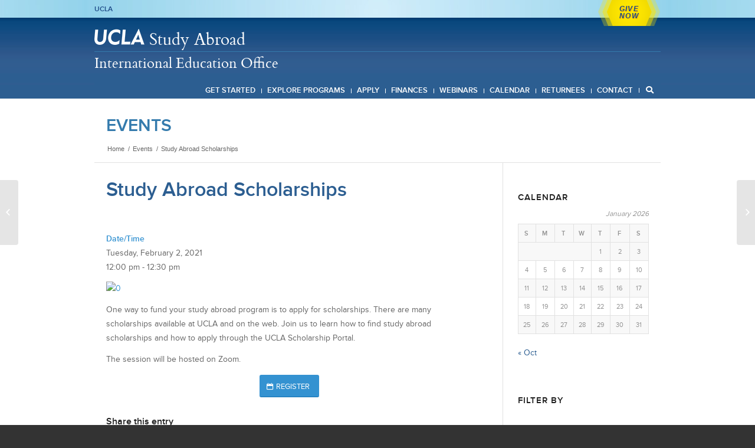

--- FILE ---
content_type: text/html; charset=UTF-8
request_url: https://ieo.ucla.edu/events/study-abroad-scholarships/
body_size: 100518
content:


<!DOCTYPE html>
<html lang="en-US" class=" html_stretched responsive  html_header_top html_logo_left html_bottom_nav_header html_menu_left html_slim html_header_sticky_disabled html_header_shrinking_disabled html_header_topbar_active html_mobile_menu_phone html_header_searchicon html_content_align_center html_header_unstick_top_disabled html_header_stretch_disabled html_av-submenu-hidden html_av-submenu-display-click html_av-overlay-side html_av-overlay-side-classic html_av-submenu-noclone html_entry_id_13790 ">
<head>
<meta charset="UTF-8" />
<link href="//netdna.bootstrapcdn.com/font-awesome/4.0.3/css/font-awesome.css" rel="stylesheet">
<!-- page title, displayed in your browser bar -->
<title>UCLA Study Abroad | International Education Office |   Study Abroad Scholarships</title>

<meta name="robots" content="index, follow" />

<!-- add feeds, pingback and stuff-->
<link rel="profile" href="http://gmpg.org/xfn/11" />
<link rel="alternate" type="application/rss+xml" title="UCLA Study Abroad | International Education Office RSS2 Feed" href="https://ieo.ucla.edu/feed/" />
<link rel="pingback" href="https://ieo.ucla.edu/xmlrpc.php" />

<!-- mobile setting -->
<meta name="viewport" content="width=device-width, initial-scale=1, maximum-scale=1">

<!-- Scripts/CSS and wp_head hook -->
<title>Study Abroad Scholarships &#8211; UCLA Study Abroad | International Education Office</title>
<meta name='robots' content='max-image-preview:large' />
<link rel='dns-prefetch' href='//s.w.org' />
<link rel="alternate" type="application/rss+xml" title="UCLA Study Abroad | International Education Office &raquo; Feed" href="https://ieo.ucla.edu/feed/" />
<link rel="alternate" type="application/rss+xml" title="UCLA Study Abroad | International Education Office &raquo; Comments Feed" href="https://ieo.ucla.edu/comments/feed/" />
		<script type="text/javascript">var ajaxurl = 'https://ieo.ucla.edu/wp-admin/admin-ajax.php';</script>
		<script type="text/javascript">
window._wpemojiSettings = {"baseUrl":"https:\/\/s.w.org\/images\/core\/emoji\/13.1.0\/72x72\/","ext":".png","svgUrl":"https:\/\/s.w.org\/images\/core\/emoji\/13.1.0\/svg\/","svgExt":".svg","source":{"concatemoji":"https:\/\/ieo.ucla.edu\/wp-includes\/js\/wp-emoji-release.min.js?ver=5.9.10"}};
/*! This file is auto-generated */
!function(e,a,t){var n,r,o,i=a.createElement("canvas"),p=i.getContext&&i.getContext("2d");function s(e,t){var a=String.fromCharCode;p.clearRect(0,0,i.width,i.height),p.fillText(a.apply(this,e),0,0);e=i.toDataURL();return p.clearRect(0,0,i.width,i.height),p.fillText(a.apply(this,t),0,0),e===i.toDataURL()}function c(e){var t=a.createElement("script");t.src=e,t.defer=t.type="text/javascript",a.getElementsByTagName("head")[0].appendChild(t)}for(o=Array("flag","emoji"),t.supports={everything:!0,everythingExceptFlag:!0},r=0;r<o.length;r++)t.supports[o[r]]=function(e){if(!p||!p.fillText)return!1;switch(p.textBaseline="top",p.font="600 32px Arial",e){case"flag":return s([127987,65039,8205,9895,65039],[127987,65039,8203,9895,65039])?!1:!s([55356,56826,55356,56819],[55356,56826,8203,55356,56819])&&!s([55356,57332,56128,56423,56128,56418,56128,56421,56128,56430,56128,56423,56128,56447],[55356,57332,8203,56128,56423,8203,56128,56418,8203,56128,56421,8203,56128,56430,8203,56128,56423,8203,56128,56447]);case"emoji":return!s([10084,65039,8205,55357,56613],[10084,65039,8203,55357,56613])}return!1}(o[r]),t.supports.everything=t.supports.everything&&t.supports[o[r]],"flag"!==o[r]&&(t.supports.everythingExceptFlag=t.supports.everythingExceptFlag&&t.supports[o[r]]);t.supports.everythingExceptFlag=t.supports.everythingExceptFlag&&!t.supports.flag,t.DOMReady=!1,t.readyCallback=function(){t.DOMReady=!0},t.supports.everything||(n=function(){t.readyCallback()},a.addEventListener?(a.addEventListener("DOMContentLoaded",n,!1),e.addEventListener("load",n,!1)):(e.attachEvent("onload",n),a.attachEvent("onreadystatechange",function(){"complete"===a.readyState&&t.readyCallback()})),(n=t.source||{}).concatemoji?c(n.concatemoji):n.wpemoji&&n.twemoji&&(c(n.twemoji),c(n.wpemoji)))}(window,document,window._wpemojiSettings);
</script>
<style type="text/css">
img.wp-smiley,
img.emoji {
	display: inline !important;
	border: none !important;
	box-shadow: none !important;
	height: 1em !important;
	width: 1em !important;
	margin: 0 0.07em !important;
	vertical-align: -0.1em !important;
	background: none !important;
	padding: 0 !important;
}
</style>
	<link rel='stylesheet' id='bxstyle-css'  href='https://ieo.ucla.edu/wp-content/themes/enfold-child/assets/jquery.bxslider/jquery.bxslider.css?ver=5.9.10' type='text/css' media='all' />
<link rel='stylesheet' id='avia-grid-css'  href='https://ieo.ucla.edu/wp-content/themes/enfold/css/grid.css?ver=4.2.6' type='text/css' media='all' />
<link rel='stylesheet' id='avia-base-css'  href='https://ieo.ucla.edu/wp-content/themes/enfold/css/base.css?ver=4.2.6' type='text/css' media='all' />
<link rel='stylesheet' id='avia-layout-css'  href='https://ieo.ucla.edu/wp-content/themes/enfold/css/layout.css?ver=4.2.6' type='text/css' media='all' />
<link rel='stylesheet' id='avia-module-button-css'  href='https://ieo.ucla.edu/wp-content/themes/enfold/config-templatebuilder/avia-shortcodes/buttons/buttons.css?ver=5.9.10' type='text/css' media='all' />
<link rel='stylesheet' id='avia-module-button-fullwidth-css'  href='https://ieo.ucla.edu/wp-content/themes/enfold/config-templatebuilder/avia-shortcodes/buttons_fullwidth/buttons_fullwidth.css?ver=5.9.10' type='text/css' media='all' />
<link rel='stylesheet' id='avia-module-catalogue-css'  href='https://ieo.ucla.edu/wp-content/themes/enfold/config-templatebuilder/avia-shortcodes/catalogue/catalogue.css?ver=5.9.10' type='text/css' media='all' />
<link rel='stylesheet' id='avia-module-contact-css'  href='https://ieo.ucla.edu/wp-content/themes/enfold/config-templatebuilder/avia-shortcodes/contact/contact.css?ver=5.9.10' type='text/css' media='all' />
<link rel='stylesheet' id='avia-module-countdown-css'  href='https://ieo.ucla.edu/wp-content/themes/enfold/config-templatebuilder/avia-shortcodes/countdown/countdown.css?ver=5.9.10' type='text/css' media='all' />
<link rel='stylesheet' id='avia-module-hr-css'  href='https://ieo.ucla.edu/wp-content/themes/enfold/config-templatebuilder/avia-shortcodes/hr/hr.css?ver=5.9.10' type='text/css' media='all' />
<link rel='stylesheet' id='avia-module-icon-css'  href='https://ieo.ucla.edu/wp-content/themes/enfold/config-templatebuilder/avia-shortcodes/icon/icon.css?ver=5.9.10' type='text/css' media='all' />
<link rel='stylesheet' id='avia-module-iconbox-css'  href='https://ieo.ucla.edu/wp-content/themes/enfold/config-templatebuilder/avia-shortcodes/iconbox/iconbox.css?ver=5.9.10' type='text/css' media='all' />
<link rel='stylesheet' id='avia-module-iconlist-css'  href='https://ieo.ucla.edu/wp-content/themes/enfold/config-templatebuilder/avia-shortcodes/iconlist/iconlist.css?ver=5.9.10' type='text/css' media='all' />
<link rel='stylesheet' id='avia-module-numbers-css'  href='https://ieo.ucla.edu/wp-content/themes/enfold/config-templatebuilder/avia-shortcodes/numbers/numbers.css?ver=5.9.10' type='text/css' media='all' />
<link rel='stylesheet' id='avia-module-portfolio-css'  href='https://ieo.ucla.edu/wp-content/themes/enfold/config-templatebuilder/avia-shortcodes/portfolio/portfolio.css?ver=5.9.10' type='text/css' media='all' />
<link rel='stylesheet' id='avia-module-table-css'  href='https://ieo.ucla.edu/wp-content/themes/enfold/config-templatebuilder/avia-shortcodes/table/table.css?ver=5.9.10' type='text/css' media='all' />
<link rel='stylesheet' id='bdp-widget-fontawesome-stylesheets-css'  href='https://ieo.ucla.edu/wp-content/plugins/blog-designer-pro/public/css/font-awesome.min.css?ver=1.0' type='text/css' media='all' />
<link rel='stylesheet' id='bdp-recent-widget-fontawesome-stylesheets-css'  href='https://ieo.ucla.edu/wp-content/plugins/blog-designer-pro/public/css/font-awesome.min.css?ver=1.0' type='text/css' media='all' />
<link rel='stylesheet' id='sbi_styles-css'  href='https://ieo.ucla.edu/wp-content/plugins/instagram-feed/css/sbi-styles.min.css?ver=6.1.5' type='text/css' media='all' />
<link rel='stylesheet' id='wp-block-library-css'  href='https://ieo.ucla.edu/wp-includes/css/dist/block-library/style.min.css?ver=5.9.10' type='text/css' media='all' />
<style id='global-styles-inline-css' type='text/css'>
body{--wp--preset--color--black: #000000;--wp--preset--color--cyan-bluish-gray: #abb8c3;--wp--preset--color--white: #ffffff;--wp--preset--color--pale-pink: #f78da7;--wp--preset--color--vivid-red: #cf2e2e;--wp--preset--color--luminous-vivid-orange: #ff6900;--wp--preset--color--luminous-vivid-amber: #fcb900;--wp--preset--color--light-green-cyan: #7bdcb5;--wp--preset--color--vivid-green-cyan: #00d084;--wp--preset--color--pale-cyan-blue: #8ed1fc;--wp--preset--color--vivid-cyan-blue: #0693e3;--wp--preset--color--vivid-purple: #9b51e0;--wp--preset--gradient--vivid-cyan-blue-to-vivid-purple: linear-gradient(135deg,rgba(6,147,227,1) 0%,rgb(155,81,224) 100%);--wp--preset--gradient--light-green-cyan-to-vivid-green-cyan: linear-gradient(135deg,rgb(122,220,180) 0%,rgb(0,208,130) 100%);--wp--preset--gradient--luminous-vivid-amber-to-luminous-vivid-orange: linear-gradient(135deg,rgba(252,185,0,1) 0%,rgba(255,105,0,1) 100%);--wp--preset--gradient--luminous-vivid-orange-to-vivid-red: linear-gradient(135deg,rgba(255,105,0,1) 0%,rgb(207,46,46) 100%);--wp--preset--gradient--very-light-gray-to-cyan-bluish-gray: linear-gradient(135deg,rgb(238,238,238) 0%,rgb(169,184,195) 100%);--wp--preset--gradient--cool-to-warm-spectrum: linear-gradient(135deg,rgb(74,234,220) 0%,rgb(151,120,209) 20%,rgb(207,42,186) 40%,rgb(238,44,130) 60%,rgb(251,105,98) 80%,rgb(254,248,76) 100%);--wp--preset--gradient--blush-light-purple: linear-gradient(135deg,rgb(255,206,236) 0%,rgb(152,150,240) 100%);--wp--preset--gradient--blush-bordeaux: linear-gradient(135deg,rgb(254,205,165) 0%,rgb(254,45,45) 50%,rgb(107,0,62) 100%);--wp--preset--gradient--luminous-dusk: linear-gradient(135deg,rgb(255,203,112) 0%,rgb(199,81,192) 50%,rgb(65,88,208) 100%);--wp--preset--gradient--pale-ocean: linear-gradient(135deg,rgb(255,245,203) 0%,rgb(182,227,212) 50%,rgb(51,167,181) 100%);--wp--preset--gradient--electric-grass: linear-gradient(135deg,rgb(202,248,128) 0%,rgb(113,206,126) 100%);--wp--preset--gradient--midnight: linear-gradient(135deg,rgb(2,3,129) 0%,rgb(40,116,252) 100%);--wp--preset--duotone--dark-grayscale: url('#wp-duotone-dark-grayscale');--wp--preset--duotone--grayscale: url('#wp-duotone-grayscale');--wp--preset--duotone--purple-yellow: url('#wp-duotone-purple-yellow');--wp--preset--duotone--blue-red: url('#wp-duotone-blue-red');--wp--preset--duotone--midnight: url('#wp-duotone-midnight');--wp--preset--duotone--magenta-yellow: url('#wp-duotone-magenta-yellow');--wp--preset--duotone--purple-green: url('#wp-duotone-purple-green');--wp--preset--duotone--blue-orange: url('#wp-duotone-blue-orange');--wp--preset--font-size--small: 13px;--wp--preset--font-size--medium: 20px;--wp--preset--font-size--large: 36px;--wp--preset--font-size--x-large: 42px;}.has-black-color{color: var(--wp--preset--color--black) !important;}.has-cyan-bluish-gray-color{color: var(--wp--preset--color--cyan-bluish-gray) !important;}.has-white-color{color: var(--wp--preset--color--white) !important;}.has-pale-pink-color{color: var(--wp--preset--color--pale-pink) !important;}.has-vivid-red-color{color: var(--wp--preset--color--vivid-red) !important;}.has-luminous-vivid-orange-color{color: var(--wp--preset--color--luminous-vivid-orange) !important;}.has-luminous-vivid-amber-color{color: var(--wp--preset--color--luminous-vivid-amber) !important;}.has-light-green-cyan-color{color: var(--wp--preset--color--light-green-cyan) !important;}.has-vivid-green-cyan-color{color: var(--wp--preset--color--vivid-green-cyan) !important;}.has-pale-cyan-blue-color{color: var(--wp--preset--color--pale-cyan-blue) !important;}.has-vivid-cyan-blue-color{color: var(--wp--preset--color--vivid-cyan-blue) !important;}.has-vivid-purple-color{color: var(--wp--preset--color--vivid-purple) !important;}.has-black-background-color{background-color: var(--wp--preset--color--black) !important;}.has-cyan-bluish-gray-background-color{background-color: var(--wp--preset--color--cyan-bluish-gray) !important;}.has-white-background-color{background-color: var(--wp--preset--color--white) !important;}.has-pale-pink-background-color{background-color: var(--wp--preset--color--pale-pink) !important;}.has-vivid-red-background-color{background-color: var(--wp--preset--color--vivid-red) !important;}.has-luminous-vivid-orange-background-color{background-color: var(--wp--preset--color--luminous-vivid-orange) !important;}.has-luminous-vivid-amber-background-color{background-color: var(--wp--preset--color--luminous-vivid-amber) !important;}.has-light-green-cyan-background-color{background-color: var(--wp--preset--color--light-green-cyan) !important;}.has-vivid-green-cyan-background-color{background-color: var(--wp--preset--color--vivid-green-cyan) !important;}.has-pale-cyan-blue-background-color{background-color: var(--wp--preset--color--pale-cyan-blue) !important;}.has-vivid-cyan-blue-background-color{background-color: var(--wp--preset--color--vivid-cyan-blue) !important;}.has-vivid-purple-background-color{background-color: var(--wp--preset--color--vivid-purple) !important;}.has-black-border-color{border-color: var(--wp--preset--color--black) !important;}.has-cyan-bluish-gray-border-color{border-color: var(--wp--preset--color--cyan-bluish-gray) !important;}.has-white-border-color{border-color: var(--wp--preset--color--white) !important;}.has-pale-pink-border-color{border-color: var(--wp--preset--color--pale-pink) !important;}.has-vivid-red-border-color{border-color: var(--wp--preset--color--vivid-red) !important;}.has-luminous-vivid-orange-border-color{border-color: var(--wp--preset--color--luminous-vivid-orange) !important;}.has-luminous-vivid-amber-border-color{border-color: var(--wp--preset--color--luminous-vivid-amber) !important;}.has-light-green-cyan-border-color{border-color: var(--wp--preset--color--light-green-cyan) !important;}.has-vivid-green-cyan-border-color{border-color: var(--wp--preset--color--vivid-green-cyan) !important;}.has-pale-cyan-blue-border-color{border-color: var(--wp--preset--color--pale-cyan-blue) !important;}.has-vivid-cyan-blue-border-color{border-color: var(--wp--preset--color--vivid-cyan-blue) !important;}.has-vivid-purple-border-color{border-color: var(--wp--preset--color--vivid-purple) !important;}.has-vivid-cyan-blue-to-vivid-purple-gradient-background{background: var(--wp--preset--gradient--vivid-cyan-blue-to-vivid-purple) !important;}.has-light-green-cyan-to-vivid-green-cyan-gradient-background{background: var(--wp--preset--gradient--light-green-cyan-to-vivid-green-cyan) !important;}.has-luminous-vivid-amber-to-luminous-vivid-orange-gradient-background{background: var(--wp--preset--gradient--luminous-vivid-amber-to-luminous-vivid-orange) !important;}.has-luminous-vivid-orange-to-vivid-red-gradient-background{background: var(--wp--preset--gradient--luminous-vivid-orange-to-vivid-red) !important;}.has-very-light-gray-to-cyan-bluish-gray-gradient-background{background: var(--wp--preset--gradient--very-light-gray-to-cyan-bluish-gray) !important;}.has-cool-to-warm-spectrum-gradient-background{background: var(--wp--preset--gradient--cool-to-warm-spectrum) !important;}.has-blush-light-purple-gradient-background{background: var(--wp--preset--gradient--blush-light-purple) !important;}.has-blush-bordeaux-gradient-background{background: var(--wp--preset--gradient--blush-bordeaux) !important;}.has-luminous-dusk-gradient-background{background: var(--wp--preset--gradient--luminous-dusk) !important;}.has-pale-ocean-gradient-background{background: var(--wp--preset--gradient--pale-ocean) !important;}.has-electric-grass-gradient-background{background: var(--wp--preset--gradient--electric-grass) !important;}.has-midnight-gradient-background{background: var(--wp--preset--gradient--midnight) !important;}.has-small-font-size{font-size: var(--wp--preset--font-size--small) !important;}.has-medium-font-size{font-size: var(--wp--preset--font-size--medium) !important;}.has-large-font-size{font-size: var(--wp--preset--font-size--large) !important;}.has-x-large-font-size{font-size: var(--wp--preset--font-size--x-large) !important;}
</style>
<link rel='stylesheet' id='cntctfrm_form_style-css'  href='https://ieo.ucla.edu/wp-content/plugins/contact-form-plugin/css/form_style.css?ver=4.2.4' type='text/css' media='all' />
<link rel='stylesheet' id='events-manager-css'  href='https://ieo.ucla.edu/wp-content/plugins/events-manager/includes/css/events_manager.css?ver=5.9942' type='text/css' media='all' />
<link rel='stylesheet' id='dalt-general-css'  href='https://ieo.ucla.edu/wp-content/plugins/league-table/public/assets/css/general.css?ver=2.03' type='text/css' media='all' />
<link rel='stylesheet' id='mediaelement-css'  href='https://ieo.ucla.edu/wp-includes/js/mediaelement/mediaelementplayer-legacy.min.css?ver=4.2.16' type='text/css' media='all' />
<link rel='stylesheet' id='wp-mediaelement-css'  href='https://ieo.ucla.edu/wp-includes/js/mediaelement/wp-mediaelement.min.css?ver=5.9.10' type='text/css' media='all' />
<link rel='stylesheet' id='avia-scs-css'  href='https://ieo.ucla.edu/wp-content/themes/enfold/css/shortcodes.css?ver=4.2.6' type='text/css' media='all' />
<link rel='stylesheet' id='avia-popup-css-css'  href='https://ieo.ucla.edu/wp-content/themes/enfold/js/aviapopup/magnific-popup.css?ver=4.2.6' type='text/css' media='screen' />
<link rel='stylesheet' id='avia-print-css'  href='https://ieo.ucla.edu/wp-content/themes/enfold/css/print.css?ver=4.2.6' type='text/css' media='print' />
<link rel='stylesheet' id='avia-dynamic-css'  href='https://ieo.ucla.edu/wp-content/uploads/dynamic_avia/enfold_child.css?ver=68488a0be48aa' type='text/css' media='all' />
<link rel='stylesheet' id='avia-custom-css'  href='https://ieo.ucla.edu/wp-content/themes/enfold/css/custom.css?ver=4.2.6' type='text/css' media='all' />
<link rel='stylesheet' id='avia-style-css'  href='https://ieo.ucla.edu/wp-content/themes/enfold-child/style.css?ver=4.2.6' type='text/css' media='all' />
<link rel='stylesheet' id='ubermenu-css'  href='https://ieo.ucla.edu/wp-content/plugins/ubermenu/pro/assets/css/ubermenu.min.css?ver=3.7.8' type='text/css' media='all' />
<link rel='stylesheet' id='ubermenu-font-awesome-all-css'  href='https://ieo.ucla.edu/wp-content/plugins/ubermenu/assets/fontawesome/css/all.min.css?ver=5.9.10' type='text/css' media='all' />
<link rel='stylesheet' id='avia-grid-child-css'  href='https://ieo.ucla.edu/wp-content/themes/enfold-child/css/grid.css?ver=2' type='text/css' media='all' />
<script type='text/javascript' src='https://ieo.ucla.edu/wp-includes/js/jquery/jquery.min.js?ver=3.6.0' id='jquery-core-js'></script>
<script type='text/javascript' src='https://ieo.ucla.edu/wp-includes/js/jquery/jquery-migrate.min.js?ver=3.3.2' id='jquery-migrate-js'></script>
<script type='text/javascript' src='https://ieo.ucla.edu/wp-content/plugins/blog-designer-pro/public/js/imagesloaded.pkgd.min.js?ver=1.0' id='bdp-imagesloaded-js'></script>
<script type='text/javascript' src='https://ieo.ucla.edu/wp-content/plugins/blog-designer-pro/public/js/isotope.pkgd.min.js?ver=1.0' id='bdp_isotope_script-js'></script>
<script type='text/javascript' src='https://ieo.ucla.edu/wp-content/plugins/blog-designer-pro/public/js/ticker.min.js?ver=1.0' id='bdp-ticker-js'></script>
<script type='text/javascript' src='https://ieo.ucla.edu/wp-content/themes/enfold-child/assets/jquery.bxslider/jquery.bxslider.min.js?ver=5.9.10' id='bxscript-js'></script>
<script type='text/javascript' src='https://ieo.ucla.edu/wp-includes/js/jquery/ui/core.min.js?ver=1.13.1' id='jquery-ui-core-js'></script>
<script type='text/javascript' src='https://ieo.ucla.edu/wp-includes/js/jquery/ui/mouse.min.js?ver=1.13.1' id='jquery-ui-mouse-js'></script>
<script type='text/javascript' src='https://ieo.ucla.edu/wp-includes/js/jquery/ui/sortable.min.js?ver=1.13.1' id='jquery-ui-sortable-js'></script>
<script type='text/javascript' src='https://ieo.ucla.edu/wp-includes/js/jquery/ui/datepicker.min.js?ver=1.13.1' id='jquery-ui-datepicker-js'></script>
<script type='text/javascript' id='jquery-ui-datepicker-js-after'>
jQuery(function(jQuery){jQuery.datepicker.setDefaults({"closeText":"Close","currentText":"Today","monthNames":["January","February","March","April","May","June","July","August","September","October","November","December"],"monthNamesShort":["Jan","Feb","Mar","Apr","May","Jun","Jul","Aug","Sep","Oct","Nov","Dec"],"nextText":"Next","prevText":"Previous","dayNames":["Sunday","Monday","Tuesday","Wednesday","Thursday","Friday","Saturday"],"dayNamesShort":["Sun","Mon","Tue","Wed","Thu","Fri","Sat"],"dayNamesMin":["S","M","T","W","T","F","S"],"dateFormat":"MM d, yy","firstDay":0,"isRTL":false});});
</script>
<script type='text/javascript' src='https://ieo.ucla.edu/wp-includes/js/jquery/ui/menu.min.js?ver=1.13.1' id='jquery-ui-menu-js'></script>
<script type='text/javascript' src='https://ieo.ucla.edu/wp-includes/js/dist/vendor/regenerator-runtime.min.js?ver=0.13.9' id='regenerator-runtime-js'></script>
<script type='text/javascript' src='https://ieo.ucla.edu/wp-includes/js/dist/vendor/wp-polyfill.min.js?ver=3.15.0' id='wp-polyfill-js'></script>
<script type='text/javascript' src='https://ieo.ucla.edu/wp-includes/js/dist/dom-ready.min.js?ver=ecda74de0221e1c2ce5c57cbb5af09d5' id='wp-dom-ready-js'></script>
<script type='text/javascript' src='https://ieo.ucla.edu/wp-includes/js/dist/hooks.min.js?ver=1e58c8c5a32b2e97491080c5b10dc71c' id='wp-hooks-js'></script>
<script type='text/javascript' src='https://ieo.ucla.edu/wp-includes/js/dist/i18n.min.js?ver=30fcecb428a0e8383d3776bcdd3a7834' id='wp-i18n-js'></script>
<script type='text/javascript' id='wp-i18n-js-after'>
wp.i18n.setLocaleData( { 'text direction\u0004ltr': [ 'ltr' ] } );
</script>
<script type='text/javascript' id='wp-a11y-js-translations'>
( function( domain, translations ) {
	var localeData = translations.locale_data[ domain ] || translations.locale_data.messages;
	localeData[""].domain = domain;
	wp.i18n.setLocaleData( localeData, domain );
} )( "default", { "locale_data": { "messages": { "": {} } } } );
</script>
<script type='text/javascript' src='https://ieo.ucla.edu/wp-includes/js/dist/a11y.min.js?ver=68e470cf840f69530e9db3be229ad4b6' id='wp-a11y-js'></script>
<script type='text/javascript' id='jquery-ui-autocomplete-js-extra'>
/* <![CDATA[ */
var uiAutocompleteL10n = {"noResults":"No results found.","oneResult":"1 result found. Use up and down arrow keys to navigate.","manyResults":"%d results found. Use up and down arrow keys to navigate.","itemSelected":"Item selected."};
/* ]]> */
</script>
<script type='text/javascript' src='https://ieo.ucla.edu/wp-includes/js/jquery/ui/autocomplete.min.js?ver=1.13.1' id='jquery-ui-autocomplete-js'></script>
<script type='text/javascript' src='https://ieo.ucla.edu/wp-includes/js/jquery/ui/resizable.min.js?ver=1.13.1' id='jquery-ui-resizable-js'></script>
<script type='text/javascript' src='https://ieo.ucla.edu/wp-includes/js/jquery/ui/draggable.min.js?ver=1.13.1' id='jquery-ui-draggable-js'></script>
<script type='text/javascript' src='https://ieo.ucla.edu/wp-includes/js/jquery/ui/controlgroup.min.js?ver=1.13.1' id='jquery-ui-controlgroup-js'></script>
<script type='text/javascript' src='https://ieo.ucla.edu/wp-includes/js/jquery/ui/checkboxradio.min.js?ver=1.13.1' id='jquery-ui-checkboxradio-js'></script>
<script type='text/javascript' src='https://ieo.ucla.edu/wp-includes/js/jquery/ui/button.min.js?ver=1.13.1' id='jquery-ui-button-js'></script>
<script type='text/javascript' src='https://ieo.ucla.edu/wp-includes/js/jquery/ui/dialog.min.js?ver=1.13.1' id='jquery-ui-dialog-js'></script>
<script type='text/javascript' id='events-manager-js-extra'>
/* <![CDATA[ */
var EM = {"ajaxurl":"https:\/\/ieo.ucla.edu\/wp-admin\/admin-ajax.php","locationajaxurl":"https:\/\/ieo.ucla.edu\/wp-admin\/admin-ajax.php?action=locations_search","firstDay":"0","locale":"en","dateFormat":"dd\/mm\/yy","ui_css":"https:\/\/ieo.ucla.edu\/wp-content\/plugins\/events-manager\/includes\/css\/jquery-ui.min.css","show24hours":"0","is_ssl":"1","txt_search":"Search","txt_searching":"Searching...","txt_loading":"Loading..."};
/* ]]> */
</script>
<script type='text/javascript' src='https://ieo.ucla.edu/wp-content/plugins/events-manager/includes/js/events-manager.js?ver=5.9942' id='events-manager-js'></script>
<script type='text/javascript' src='https://ieo.ucla.edu/wp-content/themes/enfold/js/avia-compat.js?ver=4.2.6' id='avia-compat-js'></script>
<script type='text/javascript' src='https://ieo.ucla.edu/wp-content/themes/enfold-child/js/avia.js?ver=1' id='avia-default-child-js'></script>
<link rel="https://api.w.org/" href="https://ieo.ucla.edu/wp-json/" /><link rel="EditURI" type="application/rsd+xml" title="RSD" href="https://ieo.ucla.edu/xmlrpc.php?rsd" />
<link rel="wlwmanifest" type="application/wlwmanifest+xml" href="https://ieo.ucla.edu/wp-includes/wlwmanifest.xml" /> 
<meta name="generator" content="WordPress 5.9.10" />
<link rel="canonical" href="https://ieo.ucla.edu/events/study-abroad-scholarships/" />
<link rel='shortlink' href='https://ieo.ucla.edu/?p=13790' />
<link rel="alternate" type="application/json+oembed" href="https://ieo.ucla.edu/wp-json/oembed/1.0/embed?url=https%3A%2F%2Fieo.ucla.edu%2Fevents%2Fstudy-abroad-scholarships%2F" />
<link rel="alternate" type="text/xml+oembed" href="https://ieo.ucla.edu/wp-json/oembed/1.0/embed?url=https%3A%2F%2Fieo.ucla.edu%2Fevents%2Fstudy-abroad-scholarships%2F&#038;format=xml" />
<style>
		#category-posts-2-internal ul {padding: 0;}
#category-posts-2-internal .cat-post-item img {max-width: initial; max-height: initial; margin: initial;}
#category-posts-2-internal .cat-post-author {margin-bottom: 0;}
#category-posts-2-internal .cat-post-thumbnail {margin: 5px 10px 5px 0;}
#category-posts-2-internal .cat-post-item:before {content: ""; clear: both;}
#category-posts-2-internal .cat-post-excerpt-more {display: inline-block;}
#category-posts-2-internal .cat-post-item {list-style: none; margin: 3px 0 10px; padding: 3px 0;}
#category-posts-2-internal .cat-post-current .cat-post-title {font-weight: bold; text-transform: uppercase;}
#category-posts-2-internal [class*=cat-post-tax] {font-size: 0.85em;}
#category-posts-2-internal [class*=cat-post-tax] * {display:inline-block;}
#category-posts-2-internal .cat-post-item:after {content: ""; display: table;	clear: both;}
#category-posts-2-internal .cat-post-item .cat-post-title {overflow: hidden;text-overflow: ellipsis;white-space: initial;display: -webkit-box;-webkit-line-clamp: 2;-webkit-box-orient: vertical;padding-bottom: 0 !important;}
#category-posts-2-internal .cat-post-item:after {content: ""; display: table;	clear: both;}
#category-posts-2-internal .cat-post-thumbnail {display:block; float:left; margin:5px 10px 5px 0;}
#category-posts-2-internal .cat-post-crop {overflow:hidden;display:block;}
#category-posts-2-internal p {margin:5px 0 0 0}
#category-posts-2-internal li > div {margin:5px 0 0 0; clear:both;}
#category-posts-2-internal .dashicons {vertical-align:middle;}
#category-posts-2-internal .cat-post-thumbnail .cat-post-crop img {object-fit: cover; max-width: 100%; display: block;}
#category-posts-2-internal .cat-post-thumbnail .cat-post-crop-not-supported img {width: 100%;}
#category-posts-2-internal .cat-post-thumbnail {max-width:100%;}
#category-posts-2-internal .cat-post-item img {margin: initial;}
</style>
		<!-- Google tag (gtag.js) -->
<script async src="https://www.googletagmanager.com/gtag/js?id=G-J1HP1J8J5Y"></script>
<script>
  window.dataLayer = window.dataLayer || [];
  function gtag(){dataLayer.push(arguments);}
  gtag('js', new Date());

  gtag('config', 'G-J1HP1J8J5Y');
</script>
<script type="text/javascript">
(function(c,l,a,r,i,t,y){
c[a]=c[a]||function(){(c[a].q=c[a].q||[]).push(arguments)};
t=l.createElement(r);t.async=1;t.src="https://www.clarity.ms/tag/"+i;
y=l.getElementsByTagName(r)[0];y.parentNode.insertBefore(t,y);
})(window, document, "clarity", "script", "s4ltqlvcrg");
</script>
<style id="ubermenu-custom-generated-css">
/** Font Awesome 4 Compatibility **/
.fa{font-style:normal;font-variant:normal;font-weight:normal;font-family:FontAwesome;}

/** UberMenu Custom Menu Styles (Customizer) **/
/* main */
 .ubermenu-main .ubermenu-row { max-width:340px; margin-left:auto; margin-right:auto; }
 .ubermenu-main { background-color:#ffffff; background:-webkit-gradient(linear,left top,left bottom,from(#ffffff),to(#ffffff)); background:-webkit-linear-gradient(top,#ffffff,#ffffff); background:-moz-linear-gradient(top,#ffffff,#ffffff); background:-ms-linear-gradient(top,#ffffff,#ffffff); background:-o-linear-gradient(top,#ffffff,#ffffff); background:linear-gradient(top,#ffffff,#ffffff); }
 .ubermenu-main.ubermenu-transition-fade .ubermenu-item .ubermenu-submenu-drop { margin-top:0; }
 .ubermenu-main .ubermenu-item-level-0 > .ubermenu-target { font-size:13px; text-transform:uppercase; color:#ffffff; }
 .ubermenu-main .ubermenu-nav .ubermenu-item.ubermenu-item-level-0 > .ubermenu-target { font-weight:bold; }
 .ubermenu-main .ubermenu-submenu.ubermenu-submenu-drop { background-color:#ffffff; border:1px solid #2c5e91; color:#2c5e91; }
 .ubermenu-main .ubermenu-submenu .ubermenu-divider > hr { border-top-color:#ffffff; }
 .ubermenu-responsive-toggle.ubermenu-responsive-toggle-main { color:#ffffff; }
 .ubermenu-responsive-toggle.ubermenu-responsive-toggle-main:hover { color:#ffffff; }



/** UberMenu Custom Tweaks (General Settings) **/
#header_main_alternate, .container_wrap {
border-bottom-width: 0px;
}

.ubermenu-target-title {
color: #FFFFFF;
}

.ubermenu-submenu .ubermenu-target-title, .ubermenu-submenu .ubermenu-target-text {
color: #2C5E91 !important;
}
/* Status: Loaded from Transient */

</style><link href="https://fonts.googleapis.com/css?family=Open+Sans&#038;subset=cyrillic,cyrillic-ext,greek,greek-ext,latin-ext,vietnamese" rel="stylesheet"><link rel="profile" href="http://gmpg.org/xfn/11" />
<link rel="alternate" type="application/rss+xml" title="UCLA Study Abroad | International Education Office RSS2 Feed" href="https://ieo.ucla.edu/feed/" />
<link rel="pingback" href="https://ieo.ucla.edu/xmlrpc.php" />
<!--[if lt IE 9]><script src="https://ieo.ucla.edu/wp-content/themes/enfold/js/html5shiv.js"></script><![endif]-->

<link rel="icon" href="https://ieo.ucla.edu/wp-content/uploads/2017/08/cropped-Study-Abroad-Logo_URW-32x32.jpg" sizes="32x32" />
<link rel="icon" href="https://ieo.ucla.edu/wp-content/uploads/2017/08/cropped-Study-Abroad-Logo_URW-192x192.jpg" sizes="192x192" />
<link rel="apple-touch-icon" href="https://ieo.ucla.edu/wp-content/uploads/2017/08/cropped-Study-Abroad-Logo_URW-180x180.jpg" />
<meta name="msapplication-TileImage" content="https://ieo.ucla.edu/wp-content/uploads/2017/08/cropped-Study-Abroad-Logo_URW-270x270.jpg" />
		<style type="text/css" id="wp-custom-css">
			

.single_toggle p.toggler {
	background-color: #3284bf !important;
	border-color: #3284bf !important;
	color: #FFFFFF;
}

p.toggler:hover,
p.toggler:active {
	background-color: #3284bf !important;
	color: #FFE500 !important;	
}

/*
.toggle_wrap div.toggle_content  {
	background-color: #FFFFFF !important;
}
*/

.av-minimal-toggle .toggle_content {
    border-radius: 0;
    border: none;
    padding: 10px 10px 0px 10px;
}

.av_toggle_section .av-inherit-border-color .toggle_icon {
    border-color: #FFFFFF !important;
}

/*
div#toggle-id-1-container table tr td {
	background-color: #FFFFFF !important;
	color: #000000;
}
*/

div.toggle_content table tr td {
	color: #000000;
}

/* gilman logo */
body.page-id-30 div#after_full_slider_1 div.container {

	background-position: top right;
	background-repeat: no-repeat;
	

}
		</style>
		

<!--
Debugging Info for Theme support: 

Theme: Enfold
Version: 4.2.6
Installed: enfold
AviaFramework Version: 4.6
AviaBuilder Version: 0.9.5
- - - - - - - - - - -
ChildTheme: Enfold Child
ChildTheme Version: 1.0.0
ChildTheme Installed: enfold

ML:128-PU:68-PLA:20
WP:5.9.10
Updates: disabled
-->

<style type='text/css'>
@font-face {font-family: 'entypo-fontello'; font-weight: normal; font-style: normal;
src: url('https://ieo.ucla.edu/wp-content/themes/enfold/config-templatebuilder/avia-template-builder/assets/fonts/entypo-fontello.eot?v=3');
src: url('https://ieo.ucla.edu/wp-content/themes/enfold/config-templatebuilder/avia-template-builder/assets/fonts/entypo-fontello.eot?v=3#iefix') format('embedded-opentype'), 
url('https://ieo.ucla.edu/wp-content/themes/enfold/config-templatebuilder/avia-template-builder/assets/fonts/entypo-fontello.woff?v=3') format('woff'), 
url('https://ieo.ucla.edu/wp-content/themes/enfold/config-templatebuilder/avia-template-builder/assets/fonts/entypo-fontello.ttf?v=3') format('truetype'), 
url('https://ieo.ucla.edu/wp-content/themes/enfold/config-templatebuilder/avia-template-builder/assets/fonts/entypo-fontello.svg?v=3#entypo-fontello') format('svg');
} #top .avia-font-entypo-fontello, body .avia-font-entypo-fontello, html body [data-av_iconfont='entypo-fontello']:before{ font-family: 'entypo-fontello'; }
</style><script type="text/javascript">
	//Feature story slider
jQuery(document).ready(function(){
  jQuery('.slidebox').bxSlider({
    slideWidth: 275, //275
      minSlides: 3,
      maxSlides: 3,
      moveSlides: 1,
	  infiniteLoop: false,
	  slideMargin: 45
  });
});


</script>


	<meta charset="UTF-8" />
	<meta http-equiv="X-UA-Compatible" content="IE=edge,chrome=1" />

	<title></title>
	<meta name="description" content="" />
	<meta name="keywords" content="" />
	<meta name="author" content="" />


<style>

	#header { background:#fff; }
	#header a { text-decoration:none; }


 
	#signature { 
		max-width: 100%;
		background: #023a6d; /* Old browsers */
		background: -moz-linear-gradient(top, #023a6d 0%, #023b70 1%, #054177 3%, #09487e 6%, #104c82 18%, #154c84 22%, #154c82 24%, #194e84 26%, #1c4f84 33%, #245389 42%, #265486 45%, #29578b 48%, #2d568a 53%, #315a8e 60%, #305e90 68%, #325d90 71%, #2f5e92 86%, #2c5e91 86%, #2c5e91 100%); /* FF3.6+ */
		background: -webkit-gradient(linear, left top, left bottom, color-stop(0%,#023a6d), color-stop(1%,#023b70), color-stop(3%,#054177), color-stop(6%,#09487e), color-stop(18%,#104c82), color-stop(22%,#154c84), color-stop(24%,#154c82), color-stop(26%,#194e84), color-stop(33%,#1c4f84), color-stop(42%,#245389), color-stop(45%,#265486), color-stop(48%,#29578b), color-stop(53%,#2d568a), color-stop(60%,#315a8e), color-stop(68%,#305e90), color-stop(71%,#325d90), color-stop(86%,#2f5e92), color-stop(86%,#2c5e91), color-stop(100%,#2c5e91)); /* Chrome,Safari4+ */
		background: -webkit-linear-gradient(top, #023a6d 0%,#023b70 1%,#054177 3%,#09487e 6%,#104c82 18%,#154c84 22%,#154c82 24%,#194e84 26%,#1c4f84 33%,#245389 42%,#265486 45%,#29578b 48%,#2d568a 53%,#315a8e 60%,#305e90 68%,#325d90 71%,#2f5e92 86%,#2c5e91 86%,#2c5e91 100%); /* Chrome10+,Safari5.1+ */
		background: -o-linear-gradient(top, #023a6d 0%,#023b70 1%,#054177 3%,#09487e 6%,#104c82 18%,#154c84 22%,#154c82 24%,#194e84 26%,#1c4f84 33%,#245389 42%,#265486 45%,#29578b 48%,#2d568a 53%,#315a8e 60%,#305e90 68%,#325d90 71%,#2f5e92 86%,#2c5e91 86%,#2c5e91 100%); /* Opera 11.10+ */
		background: -ms-linear-gradient(top, #023a6d 0%,#023b70 1%,#054177 3%,#09487e 6%,#104c82 18%,#154c84 22%,#154c82 24%,#194e84 26%,#1c4f84 33%,#245389 42%,#265486 45%,#29578b 48%,#2d568a 53%,#315a8e 60%,#305e90 68%,#325d90 71%,#2f5e92 86%,#2c5e91 86%,#2c5e91 100%); /* IE10+ */
		background: linear-gradient(to bottom, #023a6d 0%,#023b70 1%,#054177 3%,#09487e 6%,#104c82 18%,#154c84 22%,#154c82 24%,#194e84 26%,#1c4f84 33%,#245389 42%,#265486 45%,#29578b 48%,#2d568a 53%,#315a8e 60%,#305e90 68%,#325d90 71%,#2f5e92 86%,#2c5e91 86%,#2c5e91 100%); /* W3C */
		filter: progid:DXImageTransform.Microsoft.gradient( startColorstr='#023a6d', endColorstr='#2c5e91',GradientType=0 ); /* IE6-9 */
		color:#fff; 
		font-family:'Cardo',serif; 
		font-weight:400; 
		padding:15px 0px; 

	}
	#signature #lockup { 
		color:#fff; 
		font-size:28px !important; 
		line-height:1em; 
		-webkit-font-smoothing: antialiased;
		margin: auto;
		max-width: 1030px; 
	}
	#signature #lockup div { border-bottom:1px solid #347bad; }
	#signature #logo { height:auto; width:85px; margin-right:3px; }
	#signature #college {}
	#signature #division {margin: auto; max-width:1030px; margin-top: 5px;}
	#signature #division a {color: white; margin-top: 5px; line-height: 1.5em;}
	#signature #department { font-size: 26px; font-weight: normal; line-height:1em; margin:18px 0 0; margin-left: 5px; color: #fff; }
	#signature #department a { color: #fff; text-decoration: none;}

	#top-bar .content,
	#signature .content { margin:0 auto; width:1200px; }

	a > span#division { color: #fff; text-decoration: none; }
	/* :::::::::::::::::::::::::::::::::::::::::
		Media queries and responsive styles:
		Use only if your site is responsive
	::::::::::::::::::::::::::::::::::::::::: */
	
	/*@media only screen and (max-width:1023px) {
		#top-bar .content,
		#signature .content { margin:0 20px; width:auto; }
	}

	@media only screen and (max-width:803px) {
		#signature #department { font-size:20px; margin:14px 0 0; }
	}

	@media only screen and (max-width:480px) {
		#top-bar .content,
		#signature .content { margin:0 15px; }

		#signature { padding:12px 0 10px; }
		#signature #lockup { font-size:13px; }
		#signature #logo { width:44px; }
		#signature #department { font-size:15px; margin:9px 0 0; }
	} */
	
	</style> 
	
</head>




<body id="top" class="event-template-default single single-event postid-13790 stretched arial-websave _arial " itemscope="itemscope" itemtype="https://schema.org/WebPage" >
	

<header id='header' class=' header_color light_bg_color mobile_slide_out av_header_top av_logo_left av_bottom_nav_header av_menu_left av_slim av_header_sticky_disabled av_header_shrinking_disabled av_header_stretch_disabled av_mobile_menu_phone av_header_searchicon av_header_unstick_top_disabled av_seperator_big_border'  role="banner" itemscope="itemscope" itemtype="https://schema.org/WPHeader" >

		<div id='header_meta' class='container_wrap container_wrap_meta  av_secondary_right av_extra_header_active av_phone_active_left av_entry_id_13790' style='background:url(https://ieo.ucla.edu/audience-nav-bg.jpg);background-position:top center; color: black;'>
		
			      <div class='container'>
			      <div class='phone-info '><span><a href="http://www.ucla.edu">UCLA</a> </span></div>
	<ul id="callout-nav">
	                <!-- <li><a href="/visit/">Visit</a></li> -->
	               <!-- <li><a href="/about/the-college/">About</a></li>-->
	                <li id="callout-nav-give-now"><a href="https://giving.ucla.edu/Campaign/Donate.aspx?SiteNum=3873&MG=%25%25PublicId%25%25" target="_blank">Give<br>Now</a></li>                
	            </ul>
	</div>		
		<div id="signature">
				<div id="lockup" class="container">
					<div>
						<a href="https://ieo.ucla.edu"><img id="logo" src="https://ieo.ucla.edu/logo-white.png" alt="UCLA logo" /><span id="department"></span></a><span id="division"><a href="https://ieo.ucla.edu">Study Abroad</a></span>
					</div>
					<span id="division" style="padding-top:8px;font-size:24px;"><a href="https://ieo.ucla.edu/">International Education Office</a></span>&nbsp;&nbsp;<span style="font-size: 16px;float:right;margin-top:4px;"> </span>
		</div>
		</div>



</div>




		<div  id='header_main' class='container_wrap container_wrap_logo'>
	
        	
				 <div class='container'>
		
						<strong class='logo bg-logo'><a href='https://ieo.ucla.edu/'><img height='100' width='300' src='https://ieo.ucla.edu/wp-content/themes/enfold/images/layout/logo.png' alt='UCLA Study Abroad | International Education Office' title='UCLA Study Abroad | International Education Office'/></a></strong></div></div><div id='header_main_alternate' class='container_wrap'><div class='container'><nav class='main_menu-uber' data-selectname='Select a page'  role="navigation" itemscope="itemscope" itemtype="https://schema.org/SiteNavigationElement" >
<!-- UberMenu [Configuration:main] [Theme Loc:avia] [Integration:auto] -->
<a class="ubermenu-responsive-toggle ubermenu-responsive-toggle-main ubermenu-skin-none ubermenu-loc-avia ubermenu-responsive-toggle-content-align-left ubermenu-responsive-toggle-align-full " tabindex="0" data-ubermenu-target="ubermenu-main-2-avia"><i class="fas fa-bars" ></i>Menu</a><nav id="ubermenu-main-2-avia" class="ubermenu ubermenu-nojs ubermenu-main ubermenu-menu-2 ubermenu-loc-avia ubermenu-responsive ubermenu-responsive-default ubermenu-responsive-collapse ubermenu-horizontal ubermenu-transition-fade ubermenu-trigger-click ubermenu-skin-none  ubermenu-bar-align-full ubermenu-items-align-right ubermenu-bound ubermenu-disable-submenu-scroll ubermenu-retractors-responsive ubermenu-submenu-indicator-closes"><ul id="ubermenu-nav-main-2-avia" class="ubermenu-nav" data-title="Main Menu"><li id="menu-item-20476" class="ubermenu-item ubermenu-item-type-post_type ubermenu-item-object-page ubermenu-item-has-children ubermenu-item-20476 ubermenu-item-level-0 ubermenu-column ubermenu-column-auto ubermenu-has-submenu-drop ubermenu-has-submenu-mega" ><a class="ubermenu-target ubermenu-item-layout-default ubermenu-item-layout-text_only" href="https://ieo.ucla.edu/get-started/how-to-choose-your-program/" tabindex="0"><span class="ubermenu-target-title ubermenu-target-text">Get Started</span></a><ul  class="ubermenu-submenu ubermenu-submenu-id-20476 ubermenu-submenu-type-auto ubermenu-submenu-type-mega ubermenu-submenu-drop ubermenu-submenu-align-full_width ubermenu-submenu-retractor-top"  ><li class="ubermenu-retractor ubermenu-retractor-mobile"><i class="fas fa-times"></i> Close</li><li class="  ubermenu-item ubermenu-item-type-custom ubermenu-item-object-ubermenu-custom ubermenu-item-has-children ubermenu-item-7289 ubermenu-item-level-1 ubermenu-column ubermenu-column-auto ubermenu-has-submenu-stack ubermenu-item-type-column ubermenu-column-id-7289"><ul  class="ubermenu-submenu ubermenu-submenu-id-7289 ubermenu-submenu-type-stack"  ><li id="menu-item-20464" class="ubermenu-item ubermenu-item-type-post_type ubermenu-item-object-page ubermenu-item-20464 ubermenu-item-auto ubermenu-item-normal ubermenu-item-level-2 ubermenu-column ubermenu-column-auto" ><a class="ubermenu-target ubermenu-item-layout-default ubermenu-item-layout-text_only" href="https://ieo.ucla.edu/get-started/how-to-choose-your-program/"><span class="ubermenu-target-title ubermenu-target-text">How to Choose Your Program</span></a></li></ul></li><li class="  ubermenu-item ubermenu-item-type-custom ubermenu-item-object-ubermenu-custom ubermenu-item-has-children ubermenu-item-24283 ubermenu-item-level-1 ubermenu-column ubermenu-column-auto ubermenu-has-submenu-stack ubermenu-item-type-column ubermenu-column-id-24283"><ul  class="ubermenu-submenu ubermenu-submenu-id-24283 ubermenu-submenu-type-stack"  ><li id="menu-item-24282" class="ubermenu-item ubermenu-item-type-post_type ubermenu-item-object-page ubermenu-item-24282 ubermenu-item-auto ubermenu-item-normal ubermenu-item-level-2 ubermenu-column ubermenu-column-auto" ><a class="ubermenu-target ubermenu-item-layout-default ubermenu-item-layout-text_only" href="https://ieo.ucla.edu/get-started/when-to-apply/"><span class="ubermenu-target-title ubermenu-target-text">When to Apply</span></a></li></ul></li><li class="  ubermenu-item ubermenu-item-type-custom ubermenu-item-object-ubermenu-custom ubermenu-item-has-children ubermenu-item-24285 ubermenu-item-level-1 ubermenu-column ubermenu-column-auto ubermenu-has-submenu-stack ubermenu-item-type-column ubermenu-column-id-24285"><ul  class="ubermenu-submenu ubermenu-submenu-id-24285 ubermenu-submenu-type-stack"  ><li id="menu-item-12357" class="ubermenu-item ubermenu-item-type-post_type ubermenu-item-object-page ubermenu-item-12357 ubermenu-item-auto ubermenu-item-normal ubermenu-item-level-2 ubermenu-column ubermenu-column-auto" ><a class="ubermenu-target ubermenu-item-layout-default ubermenu-item-layout-text_only" href="https://ieo.ucla.edu/get-started/diversity/"><span class="ubermenu-target-title ubermenu-target-text">Diversity and Identity Abroad</span></a></li></ul></li><li class="  ubermenu-item ubermenu-item-type-custom ubermenu-item-object-ubermenu-custom ubermenu-item-has-children ubermenu-item-12116 ubermenu-item-level-1 ubermenu-column ubermenu-column-auto ubermenu-has-submenu-stack ubermenu-item-type-column ubermenu-column-id-12116"><ul  class="ubermenu-submenu ubermenu-submenu-id-12116 ubermenu-submenu-type-stack"  ><li id="menu-item-6603" class="ubermenu-item ubermenu-item-type-post_type ubermenu-item-object-page ubermenu-item-6603 ubermenu-item-auto ubermenu-item-normal ubermenu-item-level-2 ubermenu-column ubermenu-column-auto" ><a class="ubermenu-target ubermenu-item-layout-default ubermenu-item-layout-text_only" href="https://ieo.ucla.edu/blog/"><span class="ubermenu-target-title ubermenu-target-text">Blog</span></a></li></ul></li><li class="ubermenu-retractor ubermenu-retractor-mobile"><i class="fas fa-times"></i> Close</li></ul></li><li id="menu-item-2355" class="ubermenu-item ubermenu-item-type-post_type ubermenu-item-object-page ubermenu-item-has-children ubermenu-item-2355 ubermenu-item-level-0 ubermenu-column ubermenu-column-auto ubermenu-has-submenu-drop ubermenu-has-submenu-mega" ><a class="ubermenu-target ubermenu-item-layout-default ubermenu-item-layout-text_only" href="https://ieo.ucla.edu/programs-overview/" tabindex="0"><span class="ubermenu-target-title ubermenu-target-text">Explore Programs</span></a><ul  class="ubermenu-submenu ubermenu-submenu-id-2355 ubermenu-submenu-type-auto ubermenu-submenu-type-mega ubermenu-submenu-drop ubermenu-submenu-align-full_width ubermenu-submenu-retractor-top"  ><li class="ubermenu-retractor ubermenu-retractor-mobile"><i class="fas fa-times"></i> Close</li><li class="  ubermenu-item ubermenu-item-type-custom ubermenu-item-object-ubermenu-custom ubermenu-item-has-children ubermenu-item-25097 ubermenu-item-level-1 ubermenu-column ubermenu-column-auto ubermenu-has-submenu-stack ubermenu-item-type-column ubermenu-column-id-25097"><ul  class="ubermenu-submenu ubermenu-submenu-id-25097 ubermenu-submenu-type-stack"  ><li id="menu-item-24011" class="ubermenu-item ubermenu-item-type-post_type ubermenu-item-object-page ubermenu-item-24011 ubermenu-item-auto ubermenu-item-normal ubermenu-item-level-2 ubermenu-column ubermenu-column-auto" ><a class="ubermenu-target ubermenu-item-layout-default ubermenu-item-layout-text_only" href="https://ieo.ucla.edu/programs-overview/"><span class="ubermenu-target-title ubermenu-target-text">Programs Overview</span></a></li></ul></li><li class="  ubermenu-item ubermenu-item-type-custom ubermenu-item-object-ubermenu-custom ubermenu-item-has-children ubermenu-item-3050 ubermenu-item-level-1 ubermenu-column ubermenu-column-auto ubermenu-has-submenu-stack ubermenu-item-type-column ubermenu-column-id-3050"><ul  class="ubermenu-submenu ubermenu-submenu-id-3050 ubermenu-submenu-type-stack"  ><li id="menu-item-2758" class="ubermenu-item ubermenu-item-type-post_type ubermenu-item-object-page ubermenu-item-2758 ubermenu-item-auto ubermenu-item-normal ubermenu-item-level-2 ubermenu-column ubermenu-column-auto" ><a class="ubermenu-target ubermenu-item-layout-default ubermenu-item-layout-text_only" href="https://ieo.ucla.edu/nonucprograms/"><span class="ubermenu-target-title ubermenu-target-text">Non-UC Programs</span></a></li></ul></li><li class="  ubermenu-item ubermenu-item-type-custom ubermenu-item-object-ubermenu-custom ubermenu-item-has-children ubermenu-item-3047 ubermenu-item-level-1 ubermenu-column ubermenu-column-auto ubermenu-has-submenu-stack ubermenu-item-type-column ubermenu-column-id-3047"><ul  class="ubermenu-submenu ubermenu-submenu-id-3047 ubermenu-submenu-type-stack"  ><li id="menu-item-2345" class="ubermenu-item ubermenu-item-type-post_type ubermenu-item-object-page ubermenu-item-2345 ubermenu-item-auto ubermenu-item-normal ubermenu-item-level-2 ubermenu-column ubermenu-column-auto" ><a class="ubermenu-target ubermenu-item-layout-default ubermenu-item-layout-text_only" href="https://ieo.ucla.edu/travelstudy/"><span class="ubermenu-target-title ubermenu-target-text">UCLA Travel Study</span></a></li></ul></li><li class="  ubermenu-item ubermenu-item-type-custom ubermenu-item-object-ubermenu-custom ubermenu-item-has-children ubermenu-item-14363 ubermenu-item-level-1 ubermenu-column ubermenu-column-auto ubermenu-has-submenu-stack ubermenu-item-type-column ubermenu-column-id-14363"><ul  class="ubermenu-submenu ubermenu-submenu-id-14363 ubermenu-submenu-type-stack"  ><li id="menu-item-2347" class="ubermenu-item ubermenu-item-type-post_type ubermenu-item-object-page ubermenu-item-2347 ubermenu-item-auto ubermenu-item-normal ubermenu-item-level-2 ubermenu-column ubermenu-column-auto" ><a class="ubermenu-target ubermenu-item-layout-default ubermenu-item-layout-text_only" href="https://ieo.ucla.edu/uceap/"><span class="ubermenu-target-title ubermenu-target-text">UCEAP</span></a></li></ul></li><li class="  ubermenu-item ubermenu-item-type-custom ubermenu-item-object-ubermenu-custom ubermenu-item-has-children ubermenu-item-12752 ubermenu-item-level-1 ubermenu-column ubermenu-column-auto ubermenu-has-submenu-stack ubermenu-item-type-column ubermenu-column-id-12752"><ul  class="ubermenu-submenu ubermenu-submenu-id-12752 ubermenu-submenu-type-stack"  ><li id="menu-item-14364" class="ubermenu-item ubermenu-item-type-post_type ubermenu-item-object-page ubermenu-item-14364 ubermenu-item-auto ubermenu-item-normal ubermenu-item-level-2 ubermenu-column ubermenu-column-auto" ><a class="ubermenu-target ubermenu-item-layout-default ubermenu-item-layout-text_only" href="https://ieo.ucla.edu/globalinternships/"><span class="ubermenu-target-title ubermenu-target-text">UCLA Global Internship Program</span></a></li></ul></li><li class="  ubermenu-item ubermenu-item-type-custom ubermenu-item-object-ubermenu-custom ubermenu-item-has-children ubermenu-item-3049 ubermenu-item-level-1 ubermenu-column ubermenu-column-auto ubermenu-has-submenu-stack ubermenu-item-type-column ubermenu-column-id-3049"><ul  class="ubermenu-submenu ubermenu-submenu-id-3049 ubermenu-submenu-type-stack"  ><li id="menu-item-2760" class="ubermenu-item ubermenu-item-type-post_type ubermenu-item-object-page ubermenu-item-2760 ubermenu-item-auto ubermenu-item-normal ubermenu-item-level-2 ubermenu-column ubermenu-column-auto" ><a class="ubermenu-target ubermenu-item-layout-default ubermenu-item-layout-text_only" href="https://ieo.ucla.edu/exchange/"><span class="ubermenu-target-title ubermenu-target-text">UCLA Exchange</span></a></li></ul></li><li class="  ubermenu-item ubermenu-item-type-custom ubermenu-item-object-ubermenu-custom ubermenu-item-3046 ubermenu-item-level-1 ubermenu-column ubermenu-column-auto ubermenu-item-type-column ubermenu-column-id-3046"></li><li class="ubermenu-retractor ubermenu-retractor-mobile"><i class="fas fa-times"></i> Close</li></ul></li><li id="menu-item-2810" class="ppr-nofollow ubermenu-item ubermenu-item-type-post_type ubermenu-item-object-page ubermenu-item-has-children ubermenu-item-2810 ubermenu-item-level-0 ubermenu-column ubermenu-column-auto ubermenu-has-submenu-drop ubermenu-has-submenu-mega" ><a class="ubermenu-target ubermenu-item-layout-default ubermenu-item-layout-text_only" rel="nofollow" href="#" tabindex="0"><span class="ubermenu-target-title ubermenu-target-text">Apply</span></a><ul  class="ubermenu-submenu ubermenu-submenu-id-2810 ubermenu-submenu-type-auto ubermenu-submenu-type-mega ubermenu-submenu-drop ubermenu-submenu-align-full_width ubermenu-submenu-retractor-top"  ><li class="ubermenu-retractor ubermenu-retractor-mobile"><i class="fas fa-times"></i> Close</li><li class="  ubermenu-item ubermenu-item-type-custom ubermenu-item-object-ubermenu-custom ubermenu-item-has-children ubermenu-item-2425 ubermenu-item-level-1 ubermenu-column ubermenu-column-auto ubermenu-has-submenu-stack ubermenu-item-type-column ubermenu-column-id-2425"><ul  class="ubermenu-submenu ubermenu-submenu-id-2425 ubermenu-submenu-type-stack"  ><li id="menu-item-2583" class="ubermenu-item ubermenu-item-type-custom ubermenu-item-object-custom ubermenu-item-2583 ubermenu-item-auto ubermenu-item-normal ubermenu-item-level-2 ubermenu-column ubermenu-column-auto" ><a class="ubermenu-target ubermenu-item-layout-default ubermenu-item-layout-text_only" href="https://r.ieo.ucla.edu/travelStudy/Register/travel_register.cfm"><span class="ubermenu-target-title ubermenu-target-text">UCLA Summer Travel Study</span></a></li></ul></li><li class="  ubermenu-item ubermenu-item-type-custom ubermenu-item-object-ubermenu-custom ubermenu-item-has-children ubermenu-item-14715 ubermenu-item-level-1 ubermenu-column ubermenu-column-auto ubermenu-has-submenu-stack ubermenu-item-type-column ubermenu-column-id-14715"><ul  class="ubermenu-submenu ubermenu-submenu-id-14715 ubermenu-submenu-type-stack"  ><li id="menu-item-2765" class="ubermenu-item ubermenu-item-type-post_type ubermenu-item-object-page ubermenu-item-2765 ubermenu-item-auto ubermenu-item-normal ubermenu-item-level-2 ubermenu-column ubermenu-column-auto" ><a class="ubermenu-target ubermenu-item-layout-default ubermenu-item-layout-text_only" href="https://ieo.ucla.edu/uceap/apply/"><span class="ubermenu-target-title ubermenu-target-text">UCEAP</span></a></li></ul></li><li class="  ubermenu-item ubermenu-item-type-custom ubermenu-item-object-ubermenu-custom ubermenu-item-has-children ubermenu-item-3054 ubermenu-item-level-1 ubermenu-column ubermenu-column-auto ubermenu-has-submenu-stack ubermenu-item-type-column ubermenu-column-id-3054"><ul  class="ubermenu-submenu ubermenu-submenu-id-3054 ubermenu-submenu-type-stack"  ><li id="menu-item-14714" class="ubermenu-item ubermenu-item-type-custom ubermenu-item-object-custom ubermenu-item-14714 ubermenu-item-auto ubermenu-item-normal ubermenu-item-level-2 ubermenu-column ubermenu-column-auto" ><a class="ubermenu-target ubermenu-item-layout-default ubermenu-item-layout-text_only" href="https://portal.ieo.ucla.edu/_portal/global-internship-program"><span class="ubermenu-target-title ubermenu-target-text">Global Internship Program</span></a></li></ul></li><li class="  ubermenu-item ubermenu-item-type-custom ubermenu-item-object-ubermenu-custom ubermenu-item-has-children ubermenu-item-3055 ubermenu-item-level-1 ubermenu-column ubermenu-column-auto ubermenu-has-submenu-stack ubermenu-item-type-column ubermenu-column-id-3055"><ul  class="ubermenu-submenu ubermenu-submenu-id-3055 ubermenu-submenu-type-stack"  ><li id="menu-item-2766" class="ubermenu-item ubermenu-item-type-custom ubermenu-item-object-custom ubermenu-item-2766 ubermenu-item-auto ubermenu-item-normal ubermenu-item-level-2 ubermenu-column ubermenu-column-auto" ><a class="ubermenu-target ubermenu-item-layout-default ubermenu-item-layout-text_only" href="https://uclasummer.az1.qualtrics.com/SE/?SID=SV_8B5vk24hEFz7bJr"><span class="ubermenu-target-title ubermenu-target-text">UCLA Exchange</span></a></li></ul></li><li class="  ubermenu-item ubermenu-item-type-custom ubermenu-item-object-ubermenu-custom ubermenu-item-has-children ubermenu-item-2771 ubermenu-item-level-1 ubermenu-column ubermenu-column-auto ubermenu-has-submenu-stack ubermenu-item-type-column ubermenu-column-id-2771"><ul  class="ubermenu-submenu ubermenu-submenu-id-2771 ubermenu-submenu-type-stack"  ><li id="menu-item-2767" class="ubermenu-item ubermenu-item-type-custom ubermenu-item-object-custom ubermenu-item-2767 ubermenu-item-auto ubermenu-item-normal ubermenu-item-level-2 ubermenu-column ubermenu-column-auto" ><a class="ubermenu-target ubermenu-item-layout-default ubermenu-item-layout-text_only" href="http://r.ieo.ucla.edu/NonUCPrograms/register/register.cfm"><span class="ubermenu-target-title ubermenu-target-text">Non-UC Programs</span></a></li></ul></li><li class="ubermenu-retractor ubermenu-retractor-mobile"><i class="fas fa-times"></i> Close</li></ul></li><li id="menu-item-2761" class="ubermenu-item ubermenu-item-type-post_type ubermenu-item-object-page ubermenu-item-has-children ubermenu-item-2761 ubermenu-item-level-0 ubermenu-column ubermenu-column-auto ubermenu-has-submenu-drop ubermenu-has-submenu-mega" ><a class="ubermenu-target ubermenu-item-layout-default ubermenu-item-layout-text_only" href="https://ieo.ucla.edu/finances/" tabindex="0"><span class="ubermenu-target-title ubermenu-target-text">Finances</span></a><ul  class="ubermenu-submenu ubermenu-submenu-id-2761 ubermenu-submenu-type-auto ubermenu-submenu-type-mega ubermenu-submenu-drop ubermenu-submenu-align-full_width ubermenu-submenu-retractor-top"  ><li class="ubermenu-retractor ubermenu-retractor-mobile"><i class="fas fa-times"></i> Close</li><li class="  ubermenu-item ubermenu-item-type-custom ubermenu-item-object-ubermenu-custom ubermenu-item-has-children ubermenu-item-31827 ubermenu-item-level-1 ubermenu-column ubermenu-column-auto ubermenu-has-submenu-stack ubermenu-item-type-column ubermenu-column-id-31827"><ul  class="ubermenu-submenu ubermenu-submenu-id-31827 ubermenu-submenu-type-stack"  ><li id="menu-item-31825" class="ubermenu-item ubermenu-item-type-post_type ubermenu-item-object-page ubermenu-item-31825 ubermenu-item-auto ubermenu-item-normal ubermenu-item-level-2 ubermenu-column ubermenu-column-auto" ><a class="ubermenu-target ubermenu-item-layout-default ubermenu-item-layout-text_only" href="https://ieo.ucla.edu/finances/"><span class="ubermenu-target-title ubermenu-target-text">Finances</span></a></li></ul></li><li class="  ubermenu-item ubermenu-item-type-custom ubermenu-item-object-ubermenu-custom ubermenu-item-has-children ubermenu-item-3052 ubermenu-item-level-1 ubermenu-column ubermenu-column-auto ubermenu-has-submenu-stack ubermenu-item-type-column ubermenu-column-id-3052"><ul  class="ubermenu-submenu ubermenu-submenu-id-3052 ubermenu-submenu-type-stack"  ><li id="menu-item-31815" class="ubermenu-item ubermenu-item-type-post_type ubermenu-item-object-page ubermenu-item-31815 ubermenu-item-auto ubermenu-item-normal ubermenu-item-level-2 ubermenu-column ubermenu-column-auto" ><a class="ubermenu-target ubermenu-item-layout-default ubermenu-item-layout-text_only" href="https://ieo.ucla.edu/finances/financial-aid/"><span class="ubermenu-target-title ubermenu-target-text">Financial Aid</span></a></li></ul></li><li class="  ubermenu-item ubermenu-item-type-custom ubermenu-item-object-ubermenu-custom ubermenu-item-has-children ubermenu-item-2770 ubermenu-item-level-1 ubermenu-column ubermenu-column-auto ubermenu-has-submenu-stack ubermenu-item-type-column ubermenu-column-id-2770"><ul  class="ubermenu-submenu ubermenu-submenu-id-2770 ubermenu-submenu-type-stack"  ><li id="menu-item-2762" class="ubermenu-item ubermenu-item-type-post_type ubermenu-item-object-page ubermenu-item-2762 ubermenu-item-auto ubermenu-item-normal ubermenu-item-level-2 ubermenu-column ubermenu-column-auto" ><a class="ubermenu-target ubermenu-item-layout-default ubermenu-item-layout-text_only" href="https://ieo.ucla.edu/finances/scholarships/"><span class="ubermenu-target-title ubermenu-target-text">Scholarships</span></a></li></ul></li><li class="  ubermenu-item ubermenu-item-type-custom ubermenu-item-object-ubermenu-custom ubermenu-item-has-children ubermenu-item-3051 ubermenu-item-level-1 ubermenu-column ubermenu-column-auto ubermenu-has-submenu-stack ubermenu-item-type-column ubermenu-column-id-3051"><ul  class="ubermenu-submenu ubermenu-submenu-id-3051 ubermenu-submenu-type-stack"  ><li id="menu-item-31812" class="ubermenu-item ubermenu-item-type-post_type ubermenu-item-object-page ubermenu-item-31812 ubermenu-item-auto ubermenu-item-normal ubermenu-item-level-2 ubermenu-column ubermenu-column-auto" ><a class="ubermenu-target ubermenu-item-layout-default ubermenu-item-layout-text_only" href="https://ieo.ucla.edu/additional-funding/"><span class="ubermenu-target-title ubermenu-target-text">Additional Funding</span></a></li></ul></li><li class="  ubermenu-item ubermenu-item-type-custom ubermenu-item-object-ubermenu-custom ubermenu-item-has-children ubermenu-item-31818 ubermenu-item-level-1 ubermenu-column ubermenu-column-auto ubermenu-has-submenu-stack ubermenu-item-type-column ubermenu-column-id-31818"><ul  class="ubermenu-submenu ubermenu-submenu-id-31818 ubermenu-submenu-type-stack"  ><li id="menu-item-22406" class="ubermenu-item ubermenu-item-type-post_type ubermenu-item-object-page ubermenu-item-22406 ubermenu-item-auto ubermenu-item-normal ubermenu-item-level-2 ubermenu-column ubermenu-column-auto" ><a class="ubermenu-target ubermenu-item-layout-default ubermenu-item-layout-text_only" href="https://ieo.ucla.edu/finances/veteran-benefits/"><span class="ubermenu-target-title ubermenu-target-text">Veteran Benefits</span></a></li></ul></li><li class="ubermenu-retractor ubermenu-retractor-mobile"><i class="fas fa-times"></i> Close</li></ul></li><li id="menu-item-12114" class="ubermenu-item ubermenu-item-type-post_type ubermenu-item-object-page ubermenu-item-12114 ubermenu-item-level-0 ubermenu-column ubermenu-column-auto" ><a class="ubermenu-target ubermenu-item-layout-default ubermenu-item-layout-text_only" href="https://ieo.ucla.edu/webinars/" tabindex="0"><span class="ubermenu-target-title ubermenu-target-text">Webinars</span></a></li><li id="menu-item-2491" class="ubermenu-item ubermenu-item-type-post_type ubermenu-item-object-page ubermenu-item-has-children ubermenu-item-2491 ubermenu-item-level-0 ubermenu-column ubermenu-column-auto ubermenu-has-submenu-drop ubermenu-has-submenu-mega" ><a class="ubermenu-target ubermenu-item-layout-default ubermenu-item-layout-text_only" title="Study Abroad Events" href="https://ieo.ucla.edu/calendar/" tabindex="0"><span class="ubermenu-target-title ubermenu-target-text">Calendar</span></a><ul  class="ubermenu-submenu ubermenu-submenu-id-2491 ubermenu-submenu-type-auto ubermenu-submenu-type-mega ubermenu-submenu-drop ubermenu-submenu-align-full_width ubermenu-submenu-retractor-top"  ><li class="ubermenu-retractor ubermenu-retractor-mobile"><i class="fas fa-times"></i> Close</li><li class="  ubermenu-item ubermenu-item-type-custom ubermenu-item-object-ubermenu-custom ubermenu-item-has-children ubermenu-item-2769 ubermenu-item-level-1 ubermenu-column ubermenu-column-auto ubermenu-has-submenu-stack ubermenu-item-type-column ubermenu-column-id-2769"><ul  class="ubermenu-submenu ubermenu-submenu-id-2769 ubermenu-submenu-type-stack"  ><li id="menu-item-3649" class="ubermenu-item ubermenu-item-type-custom ubermenu-item-object-custom ubermenu-item-3649 ubermenu-item-auto ubermenu-item-normal ubermenu-item-level-2 ubermenu-column ubermenu-column-auto" ><a class="ubermenu-target ubermenu-item-layout-default ubermenu-item-layout-text_only" href="http://ieo.ucla.edu/calendar"><span class="ubermenu-target-title ubermenu-target-text">Calendar of Events</span></a></li></ul></li><li class="  ubermenu-item ubermenu-item-type-custom ubermenu-item-object-ubermenu-custom ubermenu-item-has-children ubermenu-item-3650 ubermenu-item-level-1 ubermenu-column ubermenu-column-auto ubermenu-has-submenu-stack ubermenu-item-type-column ubermenu-column-id-3650"><ul  class="ubermenu-submenu ubermenu-submenu-id-3650 ubermenu-submenu-type-stack"  ><li id="menu-item-21695" class="ubermenu-item ubermenu-item-type-post_type ubermenu-item-object-page ubermenu-item-21695 ubermenu-item-auto ubermenu-item-normal ubermenu-item-level-2 ubermenu-column ubermenu-column-auto" ><a class="ubermenu-target ubermenu-item-layout-default ubermenu-item-layout-text_only" href="https://ieo.ucla.edu/deadlines/"><span class="ubermenu-target-title ubermenu-target-text">Deadlines</span></a></li></ul></li><li class="ubermenu-retractor ubermenu-retractor-mobile"><i class="fas fa-times"></i> Close</li></ul></li><li id="menu-item-20172" class="ubermenu-item ubermenu-item-type-post_type ubermenu-item-object-page ubermenu-item-20172 ubermenu-item-level-0 ubermenu-column ubermenu-column-auto" ><a class="ubermenu-target ubermenu-item-layout-default ubermenu-item-layout-text_only" href="https://ieo.ucla.edu/returnees/" tabindex="0"><span class="ubermenu-target-title ubermenu-target-text">Returnees</span></a></li><li id="menu-item-3042" class="ubermenu-item ubermenu-item-type-post_type ubermenu-item-object-page ubermenu-item-has-children ubermenu-item-3042 ubermenu-item-level-0 ubermenu-column ubermenu-column-auto ubermenu-has-submenu-drop ubermenu-has-submenu-mega" ><a class="ubermenu-target ubermenu-item-layout-default ubermenu-item-layout-text_only" href="https://ieo.ucla.edu/about/contact/" tabindex="0"><span class="ubermenu-target-title ubermenu-target-text">Contact</span></a><ul  class="ubermenu-submenu ubermenu-submenu-id-3042 ubermenu-submenu-type-auto ubermenu-submenu-type-mega ubermenu-submenu-drop ubermenu-submenu-align-full_width ubermenu-submenu-retractor-top"  ><li class="ubermenu-retractor ubermenu-retractor-mobile"><i class="fas fa-times"></i> Close</li><li class="  ubermenu-item ubermenu-item-type-custom ubermenu-item-object-ubermenu-custom ubermenu-item-has-children ubermenu-item-3043 ubermenu-item-level-1 ubermenu-column ubermenu-column-auto ubermenu-has-submenu-stack ubermenu-item-type-column ubermenu-column-id-3043"><ul  class="ubermenu-submenu ubermenu-submenu-id-3043 ubermenu-submenu-type-stack"  ><li id="menu-item-2106" class="ubermenu-item ubermenu-item-type-post_type ubermenu-item-object-page ubermenu-item-2106 ubermenu-item-auto ubermenu-item-normal ubermenu-item-level-2 ubermenu-column ubermenu-column-auto" ><a class="ubermenu-target ubermenu-item-layout-default ubermenu-item-layout-text_only" href="https://ieo.ucla.edu/about/"><span class="ubermenu-target-title ubermenu-target-text">About</span></a></li></ul></li><li class="  ubermenu-item ubermenu-item-type-custom ubermenu-item-object-ubermenu-custom ubermenu-item-has-children ubermenu-item-2311 ubermenu-item-level-1 ubermenu-column ubermenu-column-auto ubermenu-has-submenu-stack ubermenu-item-type-column ubermenu-column-id-2311"><ul  class="ubermenu-submenu ubermenu-submenu-id-2311 ubermenu-submenu-type-stack"  ><li id="menu-item-7274" class="ubermenu-item ubermenu-item-type-post_type ubermenu-item-object-page ubermenu-item-7274 ubermenu-item-auto ubermenu-item-normal ubermenu-item-level-2 ubermenu-column ubermenu-column-auto" ><a class="ubermenu-target ubermenu-item-layout-default ubermenu-item-layout-text_only" href="https://ieo.ucla.edu/about/contact/ieostaff/"><span class="ubermenu-target-title ubermenu-target-text">IEO Staff</span></a></li></ul></li><li class="  ubermenu-item ubermenu-item-type-custom ubermenu-item-object-ubermenu-custom ubermenu-item-has-children ubermenu-item-15314 ubermenu-item-level-1 ubermenu-column ubermenu-column-auto ubermenu-has-submenu-stack ubermenu-item-type-column ubermenu-column-id-15314"><ul  class="ubermenu-submenu ubermenu-submenu-id-15314 ubermenu-submenu-type-stack"  ><li id="menu-item-15311" class="ubermenu-item ubermenu-item-type-post_type ubermenu-item-object-page ubermenu-item-15311 ubermenu-item-auto ubermenu-item-normal ubermenu-item-level-2 ubermenu-column ubermenu-column-auto" ><a class="ubermenu-target ubermenu-item-layout-default ubermenu-item-layout-text_only" href="https://ieo.ucla.edu/about/contact/faculty/"><span class="ubermenu-target-title ubermenu-target-text">Faculty and Staff Resources</span></a></li></ul></li><li class="  ubermenu-item ubermenu-item-type-custom ubermenu-item-object-ubermenu-custom ubermenu-item-has-children ubermenu-item-7275 ubermenu-item-level-1 ubermenu-column ubermenu-column-auto ubermenu-has-submenu-stack ubermenu-item-type-column ubermenu-column-id-7275"><ul  class="ubermenu-submenu ubermenu-submenu-id-7275 ubermenu-submenu-type-stack"  ><li id="menu-item-2772" class="ubermenu-item ubermenu-item-type-custom ubermenu-item-object-custom ubermenu-item-2772 ubermenu-item-auto ubermenu-item-normal ubermenu-item-level-2 ubermenu-column ubermenu-column-auto" ><a class="ubermenu-target ubermenu-item-layout-default ubermenu-item-layout-text_only" href="https://giving.ucla.edu/Campaign/Donate.aspx?SiteNum=3873&#038;MG=%25%25PublicId%25%25"><span class="ubermenu-target-title ubermenu-target-text">Donate</span></a></li></ul></li><li class="  ubermenu-item ubermenu-item-type-custom ubermenu-item-object-ubermenu-custom ubermenu-item-has-children ubermenu-item-3351 ubermenu-item-level-1 ubermenu-column ubermenu-column-auto ubermenu-has-submenu-stack ubermenu-item-type-column ubermenu-column-id-3351"><ul  class="ubermenu-submenu ubermenu-submenu-id-3351 ubermenu-submenu-type-stack"  ><li id="menu-item-7273" class="ubermenu-item ubermenu-item-type-post_type ubermenu-item-object-page ubermenu-item-7273 ubermenu-item-auto ubermenu-item-normal ubermenu-item-level-2 ubermenu-column ubermenu-column-auto" ><a class="ubermenu-target ubermenu-item-layout-default ubermenu-item-layout-text_only" href="https://ieo.ucla.edu/about/contact/"><span class="ubermenu-target-title ubermenu-target-text">Contact Us</span></a></li></ul></li><li class="ubermenu-retractor ubermenu-retractor-mobile"><i class="fas fa-times"></i> Close</li></ul></li><li id="menu-item-1264" class="ubermenu-item ubermenu-item-type-custom ubermenu-item-object-custom ubermenu-item-has-children ubermenu-item-1264 ubermenu-item-level-0 ubermenu-column ubermenu-column-auto ubermenu-align-right ubermenu-has-submenu-drop ubermenu-has-submenu-flyout ubermenu-submenu-rtl ubermenu-submenu-reverse" ><span class="ubermenu-target ubermenu-target-with-icon ubermenu-item-layout-default ubermenu-item-layout-icon_left ubermenu-noindicator ubermenu-item-notext" tabindex="0"><i class="ubermenu-icon fas fa-search" ></i></span><ul  class="ubermenu-submenu ubermenu-submenu-id-1264 ubermenu-submenu-type-flyout ubermenu-submenu-drop ubermenu-submenu-align-right_edge_item ubermenu-submenu-retractor-top"  ><li class="ubermenu-retractor ubermenu-retractor-mobile"><i class="fas fa-times"></i> Close</li><li id="menu-item-5748" class="ubermenu-item ubermenu-item-type-custom ubermenu-item-object-ubermenu-custom ubermenu-item-5748 ubermenu-item-auto ubermenu-item-normal ubermenu-item-level-1 ubermenu-align-right" ><div class="ubermenu-content-block ubermenu-custom-content">	<!-- UberMenu Search Bar -->
	<div class="ubermenu-search">
		<form role="search" method="get" class="ubermenu-searchform" action="https://ieo.ucla.edu/">
			<label for="ubermenu-search-field">
				<span class="ubermenu-sr-only">Search</span>
			</label>
			<input type="text" placeholder="Search..." value="" name="s" class="ubermenu-search-input ubermenu-search-input-autofocus" id="ubermenu-search-field" autocomplete="on" />
									<button type="submit" class="ubermenu-search-submit">
				<i class="fas fa-search" title="Search" aria-hidden="true"></i>
				<span class="ubermenu-sr-only">Search</span>
			</button>
		</form>
	</div>
	<!-- end .ubermenu-search -->
	</div></li><li class="ubermenu-retractor ubermenu-retractor-mobile"><i class="fas fa-times"></i> Close</li></ul></li><li id="menu-item-search" class="noMobile menu-item menu-item-search-dropdown menu-item-avia-special">
							<a href="?s=" data-avia-search-tooltip="

&lt;form action=&quot;https://ieo.ucla.edu/&quot; id=&quot;searchform&quot; method=&quot;get&quot; class=&quot;&quot;&gt;
	&lt;div&gt;
		&lt;input type=&quot;submit&quot; value=&quot;&quot; id=&quot;searchsubmit&quot; class=&quot;button avia-font-entypo-fontello&quot; /&gt;
		&lt;input type=&quot;text&quot; id=&quot;s&quot; name=&quot;s&quot; value=&quot;&quot; placeholder='Search' /&gt;
			&lt;/div&gt;
&lt;/form&gt;" aria-hidden='true' data-av_icon='' data-av_iconfont='entypo-fontello'><span class="avia_hidden_link_text">Search</span></a>
	        		   </li><li class="av-burger-menu-main menu-item-avia-special ">
	        			<a href="#">
							<span class="av-hamburger av-hamburger--spin av-js-hamburger">
					        <span class="av-hamburger-box">
						          <span class="av-hamburger-inner"></span>
						          <strong>Menu</strong>
					        </span>
							</span>
						</a>
	        		   </li></ul></nav>
<!-- End UberMenu -->
</nav>						
		        <!-- end container-->
		        </div>

		<!-- end container_wrap-->
		</div>
		
		<div class='header_bg'></div>

<!-- end header -->
</header>
	

	<div id='wrap_all'>

		
	<div id='main' data-scroll-offset='0'>


	<div class='stretch_full container_wrap alternate_color light_bg_color title_container'><div class='container'><strong class='main-title entry-title'><a href='https://ieo.ucla.edu/' rel='bookmark' title='Permanent Link: Events'  itemprop="headline" >Events</a></strong><div class="breadcrumb breadcrumbs avia-breadcrumbs"><div class="breadcrumb-trail" xmlns:v="https://rdf.data-vocabulary.org/#"><span class="trail-before"><span class="breadcrumb-title">You are here:</span></span> <a href="https://ieo.ucla.edu" title="UCLA Study Abroad | International Education Office" rel="home" class="trail-begin">Home</a> <span class="sep">/</span> <span><a rel="v:url" property="v:title" href="https://ieo.ucla.edu/returnees/" title="Returnees">Returnees</a></span> <span class="sep">/</span> <span><a rel="v:url" property="v:title" href="https://ieo.ucla.edu/returnees/events/" title="Events">Events</a></span> <span class="sep">/</span> <span><a rel="v:url" property="v:title" href="https://ieo.ucla.edu/calendar/" title="Events">Events</a></span> <span class="sep">/</span> <span class="trail-end">Study Abroad Scholarships</span></div></div></div></div>
		<div class='container_wrap container_wrap_first main_color sidebar_right'>

			<div class='container template-blog template-single-blog '>

				<main class='content units av-content-small alpha '  role="main" itemprop="mainContentOfPage" >

                    <article class='post-entry post-entry-type-standard post-entry-13790 post-loop-1 post-parity-odd post-entry-last single-big post  post-13790 event type-event status-publish hentry event-categories-info-session'  itemscope="itemscope" itemtype="https://schema.org/CreativeWork" ><div class='blog-meta'></div><div class='entry-content-wrapper clearfix standard-content'><header class="entry-content-header"><h1 class='post-title entry-title'  itemprop="headline" >	<a href='https://ieo.ucla.edu/events/study-abroad-scholarships/' rel='bookmark' title='Permanent Link: Study Abroad Scholarships'>Study Abroad Scholarships			<span class='post-format-icon minor-meta'></span>	</a></h1><span class='post-meta-infos'><span class="blog-categories minor-meta">  <a href="https://ieo.ucla.edu/events/categories/info-session/" rel="tag">Info Session</a> </span></span></header><div class="entry-content"  itemprop="text" ><div style="float:right; margin:0px 0px 15px 15px;"><i>Map Unavailable</i></div>
<p>
	<strong>Date/Time</strong><br/>
	Tuesday, February 2, 2021<br/>
                12:00 pm - 12:30 pm
</p>
<p><div style="float: left;"><a href="https://ieo.ucla.edu/events/study-abroad-scholarships/ical/"><i class="fa fa-calendar fa-2x" style="margin-right: 5px;"></i></a></div> <a href="http://www.google.com/calendar/event?action=TEMPLATE&#038;text=Study+Abroad+Scholarships&#038;dates=20210202T120000/20210202T123000&#038;details=One+way+to+fund+your+study+abroad+program+is+to+apply+for+scholarships.+There+are+many+scholarships+available+at+UCLA+and+on+the+web.+Join+us+to+learn+how+to+find+study+abroad+scholarships+and+how+to+apply+through+the+UCLA+Scholarship+Portal.The+session+will+be+hosted+on+Zoom.%5Bav_button+label%3D%27REGISTER%27+link%3D%27manually%2Chttps%3A%2F%2Fucla.zoom.us%2Fmeeting%2Fregister%2FtJwqf-mprDwiEtB8ahcy7VufSe-0aoZsDw4u%27+link_target%3D%27%27+size%3D%27medium%27+position%3D%27center%27+icon_select%3D%27yes%27+icon%3D%27ue85b%27+font%3D%27entypo-fontello%27+color%3D%27theme-color%27+custom_bg%3D%27%23444444%27+custom_font%3D%27%23ffffff%27+admin_preview_bg%3D%27%27%5D&#038;location=&#038;trp=false&#038;sprop=https%3A%2F%2Fieo.ucla.edu%2Fevents%2Fstudy-abroad-scholarships%2F&#038;sprop=name:UCLA+Study+Abroad+%7C+International+Education+Office&#038;ctz=America%2FLos_Angeles" target="_blank"><img src="https://www.google.com/calendar/images/ext/gc_button2.gif" alt="0" border="0"></a>





</p>

<br style="clear:both" />
<p>One way to fund your study abroad program is to apply for scholarships. There are many scholarships available at UCLA and on the web. Join us to learn how to find study abroad scholarships and how to apply through the UCLA Scholarship Portal.</p>
<p>The session will be hosted on Zoom.</p>
<p><div class='avia-button-wrap avia-button-center '><a href='https://ucla.zoom.us/meeting/register/tJwqf-mprDwiEtB8ahcy7VufSe-0aoZsDw4u' class='avia-button   avia-icon_select-yes-left-icon avia-color-theme-color avia-size-medium avia-position-center '   ><span class='avia_button_icon avia_button_icon_left ' aria-hidden='true' data-av_icon='' data-av_iconfont='entypo-fontello'></span><span class='avia_iconbox_title' >REGISTER</span></a></div></p>

</div><footer class="entry-footer"><div class='av-share-box'><h5 class='av-share-link-description'>Share this entry</h5><ul class='av-share-box-list noLightbox'><li class='av-share-link av-social-link-facebook' ><a target='_blank' href='http://www.facebook.com/sharer.php?u=https://ieo.ucla.edu/events/study-abroad-scholarships/&amp;t=Study%20Abroad%20Scholarships' aria-hidden='true' data-av_icon='' data-av_iconfont='entypo-fontello' title='' data-avia-related-tooltip='Share on Facebook'><span class='avia_hidden_link_text'>Share on Facebook</span></a></li><li class='av-share-link av-social-link-twitter' ><a target='_blank' href='https://twitter.com/share?text=Study%20Abroad%20Scholarships&url=https://ieo.ucla.edu/?p=13790' aria-hidden='true' data-av_icon='' data-av_iconfont='entypo-fontello' title='' data-avia-related-tooltip='Share on Twitter'><span class='avia_hidden_link_text'>Share on Twitter</span></a></li><li class='av-share-link av-social-link-gplus' ><a target='_blank' href='https://plus.google.com/share?url=https://ieo.ucla.edu/events/study-abroad-scholarships/' aria-hidden='true' data-av_icon='' data-av_iconfont='entypo-fontello' title='' data-avia-related-tooltip='Share on Google+'><span class='avia_hidden_link_text'>Share on Google+</span></a></li><li class='av-share-link av-social-link-pinterest' ><a target='_blank' href='http://pinterest.com/pin/create/button/?url=https%3A%2F%2Fieo.ucla.edu%2Fevents%2Fstudy-abroad-scholarships%2F&amp;description=Study%20Abroad%20Scholarships&amp;media=' aria-hidden='true' data-av_icon='' data-av_iconfont='entypo-fontello' title='' data-avia-related-tooltip='Share on Pinterest'><span class='avia_hidden_link_text'>Share on Pinterest</span></a></li><li class='av-share-link av-social-link-linkedin' ><a target='_blank' href='http://linkedin.com/shareArticle?mini=true&amp;title=Study%20Abroad%20Scholarships&amp;url=https://ieo.ucla.edu/events/study-abroad-scholarships/' aria-hidden='true' data-av_icon='' data-av_iconfont='entypo-fontello' title='' data-avia-related-tooltip='Share on Linkedin'><span class='avia_hidden_link_text'>Share on Linkedin</span></a></li><li class='av-share-link av-social-link-tumblr' ><a target='_blank' href='http://www.tumblr.com/share/link?url=https%3A%2F%2Fieo.ucla.edu%2Fevents%2Fstudy-abroad-scholarships%2F&amp;name=Study%20Abroad%20Scholarships&amp;description=One%20way%20to%20fund%20your%20study%20abroad%20program%20is%20to%20apply%20for%20scholarships.%20There%20are%20many%20scholarships%20available%20at%20UCLA%20and%20on%20the%20web.%20Join%20us%20to%20learn%20how%20to%20%5B%E2%80%A6%5D' aria-hidden='true' data-av_icon='' data-av_iconfont='entypo-fontello' title='' data-avia-related-tooltip='Share on Tumblr'><span class='avia_hidden_link_text'>Share on Tumblr</span></a></li><li class='av-share-link av-social-link-vk' ><a target='_blank' href='http://vk.com/share.php?url=https://ieo.ucla.edu/events/study-abroad-scholarships/' aria-hidden='true' data-av_icon='' data-av_iconfont='entypo-fontello' title='' data-avia-related-tooltip='Share on Vk'><span class='avia_hidden_link_text'>Share on Vk</span></a></li><li class='av-share-link av-social-link-reddit' ><a target='_blank' href='http://reddit.com/submit?url=https://ieo.ucla.edu/events/study-abroad-scholarships/&amp;title=Study%20Abroad%20Scholarships' aria-hidden='true' data-av_icon='' data-av_iconfont='entypo-fontello' title='' data-avia-related-tooltip='Share on Reddit'><span class='avia_hidden_link_text'>Share on Reddit</span></a></li><li class='av-share-link av-social-link-mail' ><a  href='mailto:?subject=Study%20Abroad%20Scholarships&amp;body=https://ieo.ucla.edu/events/study-abroad-scholarships/' aria-hidden='true' data-av_icon='' data-av_iconfont='entypo-fontello' title='' data-avia-related-tooltip='Share by Mail'><span class='avia_hidden_link_text'>Share by Mail</span></a></li></ul></div></footer><div class='post_delimiter'></div></div><div class='post_author_timeline'></div></article><div class='single-big'></div>
<!-- You can start editing here. -->


			<!-- If comments are closed. -->
		<p class="nocomments">Comments are closed.</p>

	

				<!--end content-->
				</main>

				<div class="sidebar three alpha units"><div class="inner_sidebar extralight-border"><div id="calendar-4" class="widget clearfix widget_calendar"><h3 class="widgettitle">Calendar</h3><div id="calendar_wrap" class="calendar_wrap"><table id="wp-calendar" class="wp-calendar-table">
	<caption>January 2026</caption>
	<thead>
	<tr>
		<th scope="col" title="Sunday">S</th>
		<th scope="col" title="Monday">M</th>
		<th scope="col" title="Tuesday">T</th>
		<th scope="col" title="Wednesday">W</th>
		<th scope="col" title="Thursday">T</th>
		<th scope="col" title="Friday">F</th>
		<th scope="col" title="Saturday">S</th>
	</tr>
	</thead>
	<tbody>
	<tr>
		<td colspan="4" class="pad">&nbsp;</td><td>1</td><td>2</td><td>3</td>
	</tr>
	<tr>
		<td>4</td><td>5</td><td>6</td><td>7</td><td>8</td><td>9</td><td>10</td>
	</tr>
	<tr>
		<td>11</td><td>12</td><td>13</td><td>14</td><td>15</td><td>16</td><td>17</td>
	</tr>
	<tr>
		<td>18</td><td>19</td><td>20</td><td>21</td><td>22</td><td>23</td><td>24</td>
	</tr>
	<tr>
		<td>25</td><td>26</td><td>27</td><td>28</td><td>29</td><td id="today">30</td><td>31</td>
	</tr>
	</tbody>
	</table><nav aria-label="Previous and next months" class="wp-calendar-nav">
		<span class="wp-calendar-nav-prev"><a href="https://ieo.ucla.edu/2025/10/">&laquo; Oct</a></span>
		<span class="pad">&nbsp;</span>
		<span class="wp-calendar-nav-next">&nbsp;</span>
	</nav></div></div><div id="text-3" class="widget clearfix widget_text"><h3 class="widgettitle">Filter By</h3>			<div class="textwidget"></div>
		</div><div id="tag_cloud-3" class="widget clearfix widget_tag_cloud"><h3 class="widgettitle">Category:</h3><div class="tagcloud"><a href="https://ieo.ucla.edu/events/categories/exhibits/" class="tag-cloud-link tag-link-33 tag-link-position-1" style="font-size: 8pt;" aria-label="Exhibits (1 item)">Exhibits</a>
<a href="https://ieo.ucla.edu/events/categories/fair/" class="tag-cloud-link tag-link-75 tag-link-position-2" style="font-size: 11.027027027027pt;" aria-label="Fair (5 items)">Fair</a>
<a href="https://ieo.ucla.edu/events/categories/info-session/" class="tag-cloud-link tag-link-77 tag-link-position-3" style="font-size: 22pt;" aria-label="Info Session (327 items)">Info Session</a>
<a href="https://ieo.ucla.edu/events/categories/museums/" class="tag-cloud-link tag-link-32 tag-link-position-4" style="font-size: 8pt;" aria-label="Museums (1 item)">Museums</a>
<a href="https://ieo.ucla.edu/events/categories/open-house/" class="tag-cloud-link tag-link-258 tag-link-position-5" style="font-size: 9.8918918918919pt;" aria-label="Open House (3 items)">Open House</a>
<a href="https://ieo.ucla.edu/events/categories/other/" class="tag-cloud-link tag-link-239 tag-link-position-6" style="font-size: 9.8918918918919pt;" aria-label="Other (3 items)">Other</a>
<a href="https://ieo.ucla.edu/events/categories/study-abroad-month-2017/" class="tag-cloud-link tag-link-99 tag-link-position-7" style="font-size: 11.468468468468pt;" aria-label="Study Abroad Month 2017 (6 items)">Study Abroad Month 2017</a>
<a href="https://ieo.ucla.edu/events/categories/study-abroad-month-2018/" class="tag-cloud-link tag-link-152 tag-link-position-8" style="font-size: 13.675675675676pt;" aria-label="Study Abroad Month 2018 (15 items)">Study Abroad Month 2018</a>
<a href="https://ieo.ucla.edu/events/categories/study-abroad-month-2019/" class="tag-cloud-link tag-link-224 tag-link-position-9" style="font-size: 14.054054054054pt;" aria-label="Study Abroad Month 2019 (17 items)">Study Abroad Month 2019</a>
<a href="https://ieo.ucla.edu/events/categories/travel-study/" class="tag-cloud-link tag-link-81 tag-link-position-10" style="font-size: 16.261261261261pt;" aria-label="Summer Travel Study (40 items)">Summer Travel Study</a>
<a href="https://ieo.ucla.edu/events/categories/tabling/" class="tag-cloud-link tag-link-259 tag-link-position-11" style="font-size: 12.099099099099pt;" aria-label="Tabling (8 items)">Tabling</a>
<a href="https://ieo.ucla.edu/events/categories/uceap/" class="tag-cloud-link tag-link-80 tag-link-position-12" style="font-size: 14.054054054054pt;" aria-label="UC Education Abroad Program (UCEAP) (17 items)">UC Education Abroad Program (UCEAP)</a>
<a href="https://ieo.ucla.edu/events/categories/workshops/" class="tag-cloud-link tag-link-34 tag-link-position-13" style="font-size: 12.918918918919pt;" aria-label="Workshops (11 items)">Workshops</a></div>
</div><div id="tag_cloud-4" class="widget clearfix widget_tag_cloud"><h3 class="widgettitle">Tag:</h3><div class="tagcloud"><a href="https://ieo.ucla.edu/events/tags/global-learning-opportunities-week/" class="tag-cloud-link tag-link-244 tag-link-position-1" style="font-size: 8pt;" aria-label="Global Learning Opportunities Week (1 item)">Global Learning Opportunities Week</a>
<a href="https://ieo.ucla.edu/events/tags/glow-2021/" class="tag-cloud-link tag-link-242 tag-link-position-2" style="font-size: 8pt;" aria-label="GLOW 2021 (1 item)">GLOW 2021</a>
<a href="https://ieo.ucla.edu/events/tags/info-session/" class="tag-cloud-link tag-link-94 tag-link-position-3" style="font-size: 16.4pt;" aria-label="Info Session (7 items)">Info Session</a>
<a href="https://ieo.ucla.edu/events/tags/study-abroad-month-2018/" class="tag-cloud-link tag-link-153 tag-link-position-4" style="font-size: 8pt;" aria-label="Study Abroad Month 2018 (1 item)">Study Abroad Month 2018</a>
<a href="https://ieo.ucla.edu/events/tags/uceap/" class="tag-cloud-link tag-link-95 tag-link-position-5" style="font-size: 8pt;" aria-label="UCEAP (1 item)">UCEAP</a>
<a href="https://ieo.ucla.edu/events/tags/uc-education-abroad-uceap/" class="tag-cloud-link tag-link-79 tag-link-position-6" style="font-size: 19.9pt;" aria-label="UC Education Abroad (UCEAP) (13 items)">UC Education Abroad (UCEAP)</a>
<a href="https://ieo.ucla.edu/events/tags/uclaieoglow/" class="tag-cloud-link tag-link-243 tag-link-position-7" style="font-size: 8pt;" aria-label="UCLAIEOGLOW (1 item)">UCLAIEOGLOW</a>
<a href="https://ieo.ucla.edu/events/tags/ucla-study-abroad/" class="tag-cloud-link tag-link-241 tag-link-position-8" style="font-size: 8pt;" aria-label="UCLA Study Abroad (1 item)">UCLA Study Abroad</a>
<a href="https://ieo.ucla.edu/events/tags/ucla-summer-travel-study/" class="tag-cloud-link tag-link-78 tag-link-position-9" style="font-size: 22pt;" aria-label="UCLA Summer Travel Study (19 items)">UCLA Summer Travel Study</a></div>
</div></div></div>

			</div><!--end container-->

		</div><!-- close default .container_wrap element -->


		


			<!-- end main -->
			</div>

			
				<footer class='container_wrap socket_color' id='socket'  role="contentinfo" itemscope="itemscope" itemtype="https://schema.org/WPFooter" >
                    <div class='container'>
						
<div id="socket-links">
	
<ul>
<li><a href="https://ieo.ucla.edu/uceap" target="_blank">UC Education Abroad Program</a></li>
<li><a href="https://ieo.ucla.edu/travelstudy" target="_blank">UCLA Travel Study</a></li>                       
<li><a href="https://ieo.ucla.edu/gsa" target="_blank">Generation Study Abroad</a></li>
<li><a href="https://ieo.ucla.edu/globalinternships/" target="_blank">UCLA Global Internship Program</a></li>
<li><a href="https://ieo.ucla.edu/uceap/" target="_blank"> UCLA Exchange</a></li>
</ul>
<!--			
	<ul>
			<li><a href="http://ieo.ucla.edu/uceap" target="_blank">UC Education Abroad Program</a></li>
			<li><a href="http://ieo.ucla.edu/travelstudy" target="_blank">Summer Travel Study</a></li>					
			<li><a href="http://ieo.ucla.edu/gsa" target="_blank">Generation Study Abroad</a></li>
	</ul>
-->		
</div>
<div style="float:right;font-size:24px;">
<a href=https://www.instagram.com/uclaieo target="_blank"><span class="fa fa-instagram">&nbsp;</span></a> 
<a href=https://twitter.com/UCLAIEO target="_blank"><span class="fa fa-twitter-square">&nbsp;</span></a>
<a href=https://www.facebook.com/UCLAIEO/ target="_blank"><span class="fa fa-facebook-square">&nbsp;</span></a>
</div>
<p>	
	<div id="socket-address">
		&nbsp;
		<!-- ul>
			<li>A334 MURPHY HALL</li>
			<li>LOS ANGELES, CA 90095</li>
			<li>TEL 310.825.2935</li>
			<li><a href="mailto:URHASS@COLLEGE.UCLA.EDU">URHASS@COLLEGE.UCLA.EDU</a></li>
		</ul -->		
</div>

			<div id="socket-copyright" style="clear: left;">� Copyright 2026 UCLA - <a href="wp-admin/">Login</a></div>
				
                        <span class='copyright'></span>

                        <nav class='sub_menu_socket'  role="navigation" itemscope="itemscope" itemtype="https://schema.org/SiteNavigationElement" ></nav>
                    </div>

	            <!-- ####### END SOCKET CONTAINER ####### -->
				</footer>


			<a class='avia-post-nav avia-post-prev without-image' href='https://ieo.ucla.edu/events/ucla-global-cities-info-session-1/' >    <span class='label iconfont' aria-hidden='true' data-av_icon='' data-av_iconfont='entypo-fontello'></span>    <span class='entry-info-wrap'>        <span class='entry-info'>            <span class='entry-title'>UCLA Global Cities Info Session 1</span>        </span>    </span></a><a class='avia-post-nav avia-post-next without-image' href='https://ieo.ucla.edu/events/ucla-global-cities-info-session-2/' >    <span class='label iconfont' aria-hidden='true' data-av_icon='' data-av_iconfont='entypo-fontello'></span>    <span class='entry-info-wrap'>        <span class='entry-info'>            <span class='entry-title'>UCLA Global Cities Info Session 2</span>        </span>    </span></a><!-- end wrap_all --></div>

<!-- Instagram Feed JS -->
<script type="text/javascript">
var sbiajaxurl = "https://ieo.ucla.edu/wp-admin/admin-ajax.php";
</script>

 <script type='text/javascript'>
 /* <![CDATA[ */  
var avia_framework_globals = avia_framework_globals || {};
    avia_framework_globals.frameworkUrl = 'https://ieo.ucla.edu/wp-content/themes/enfold/framework/';
    avia_framework_globals.installedAt = 'https://ieo.ucla.edu/wp-content/themes/enfold/';
    avia_framework_globals.ajaxurl = 'https://ieo.ucla.edu/wp-admin/admin-ajax.php';
/* ]]> */ 
</script>
 
 <script type='text/javascript' src='https://ieo.ucla.edu/wp-includes/js/imagesloaded.min.js?ver=4.1.4' id='imagesloaded-js'></script>
<script type='text/javascript' src='https://ieo.ucla.edu/wp-includes/js/masonry.min.js?ver=4.2.2' id='masonry-js'></script>
<script type='text/javascript' src='https://ieo.ucla.edu/wp-includes/js/jquery/jquery.masonry.min.js?ver=3.1.2b' id='jquery-masonry-js'></script>
<script type='text/javascript' src='https://ieo.ucla.edu/wp-content/themes/enfold/js/shortcodes.js?ver=4.2.6' id='avia-shortcodes-js'></script>
<script type='text/javascript' src='https://ieo.ucla.edu/wp-content/themes/enfold/config-templatebuilder/avia-shortcodes/contact/contact.js?ver=5.9.10' id='avia-module-contact-js'></script>
<script type='text/javascript' src='https://ieo.ucla.edu/wp-content/themes/enfold/config-templatebuilder/avia-shortcodes/countdown/countdown.js?ver=5.9.10' id='avia-module-countdown-js'></script>
<script type='text/javascript' src='https://ieo.ucla.edu/wp-content/themes/enfold/config-templatebuilder/avia-shortcodes/numbers/numbers.js?ver=5.9.10' id='avia-module-numbers-js'></script>
<script type='text/javascript' src='https://ieo.ucla.edu/wp-content/themes/enfold/config-templatebuilder/avia-shortcodes/portfolio/portfolio.js?ver=5.9.10' id='avia-module-portfolio-js'></script>
<script type='text/javascript' id='qppr_frontend_scripts-js-extra'>
/* <![CDATA[ */
var qpprFrontData = {"linkData":{"\/PDF\/SSAClearanceForm.pdf":[1,1,"https:\/\/r.ieo.ucla.edu\/PDF\/SSAClearanceForm.pdf"],"https:\/\/www.ieo.ucla.edu\/PDF\/SSAClearanceForm.pdf":[1,1,"https:\/\/r.ieo.ucla.edu\/PDF\/SSAClearanceForm.pdf"],"https:\/\/ieo.ucla.edu\/?p=1803":[0,1,"http:\/\/urweek.ugresearch.ucla.edu\/info\/"],"https:\/\/ieo.ucla.edu\/?p=1805":[0,1,"http:\/\/urweek.ugresearch.ucla.edu\/alumni-info\/"],"https:\/\/ieo.ucla.edu\/help\/":[0,0,"#"],"https:\/\/ieo.ucla.edu\/apply\/":[0,1,"#"],"https:\/\/ieo.ucla.edu\/england-shakespeare-with-tran-travels\/":[1,0,"http:\/\/transpeare.tumblr.com\/"],"https:\/\/ieo.ucla.edu\/new-york-city-schleppin-in-the-city\/":[1,0,"http:\/\/laurexploresnyc.tumblr.com\/"],"https:\/\/ieo.ucla.edu\/cuba-going-global-sebastians-travel-adventure\/":[1,0,"https:\/\/sebastianadolfo.weebly.com"],"https:\/\/ieo.ucla.edu\/ghana-stem-study-abroad\/":[1,0,"https:\/\/sites.google.com\/site\/stemstudyabroad\/home"],"https:\/\/ieo.ucla.edu\/greece-brilliant-bruins-study-abroad\/":[1,0,"http:\/\/bbsapublicrelations.wixsite.com\/greece"],"https:\/\/ieo.ucla.edu\/london-brussels-amsterdam-and-paris-treading-common-ground\/":[1,0,"http:\/\/beccaquist.wixsite.com\/treadingcommonground"],"https:\/\/ieo.ucla.edu\/get-started\/":[0,1,"https:\/\/ieo.ucla.edu\/get-started\/how-to-choose-your-program\/"],"https:\/\/ieo.ucla.edu\/get-started\/faqs\/":[0,1,"https:\/\/ieo.ucla.edu\/"],"https:\/\/ieo.ucla.edu\/travelstudy\/academics\/":[0,0,"https:\/\/ieo.ucla.edu\/travelstudy\/policies\/"]},"siteURL":"https:\/\/ieo.ucla.edu","siteURLq":"https:\/\/ieo.ucla.edu"};
/* ]]> */
</script>
<script type='text/javascript' src='https://ieo.ucla.edu/wp-content/plugins/quick-pagepost-redirect-plugin/js/qppr_frontend_script.min.js?ver=5.2.4' id='qppr_frontend_scripts-js'></script>
<script type='text/javascript' src='https://ieo.ucla.edu/wp-content/plugins/league-table/public/assets/js/tablesorter/jquery.tablesorter-min.js?ver=2.03' id='dalt-tablesorter-js'></script>
<script type='text/javascript' src='https://ieo.ucla.edu/wp-content/plugins/league-table/public/assets/js/general.js?ver=2.03' id='dalt-general-js'></script>
<script type='text/javascript' src='https://ieo.ucla.edu/wp-content/themes/enfold/js/avia.js?ver=4.2.6' id='avia-default-js'></script>
<script type='text/javascript' src='https://ieo.ucla.edu/wp-content/themes/enfold/js/aviapopup/jquery.magnific-popup.min.js?ver=4.2.6' id='avia-popup-js'></script>
<script type='text/javascript' id='mediaelement-core-js-before'>
var mejsL10n = {"language":"en","strings":{"mejs.download-file":"Download File","mejs.install-flash":"You are using a browser that does not have Flash player enabled or installed. Please turn on your Flash player plugin or download the latest version from https:\/\/get.adobe.com\/flashplayer\/","mejs.fullscreen":"Fullscreen","mejs.play":"Play","mejs.pause":"Pause","mejs.time-slider":"Time Slider","mejs.time-help-text":"Use Left\/Right Arrow keys to advance one second, Up\/Down arrows to advance ten seconds.","mejs.live-broadcast":"Live Broadcast","mejs.volume-help-text":"Use Up\/Down Arrow keys to increase or decrease volume.","mejs.unmute":"Unmute","mejs.mute":"Mute","mejs.volume-slider":"Volume Slider","mejs.video-player":"Video Player","mejs.audio-player":"Audio Player","mejs.captions-subtitles":"Captions\/Subtitles","mejs.captions-chapters":"Chapters","mejs.none":"None","mejs.afrikaans":"Afrikaans","mejs.albanian":"Albanian","mejs.arabic":"Arabic","mejs.belarusian":"Belarusian","mejs.bulgarian":"Bulgarian","mejs.catalan":"Catalan","mejs.chinese":"Chinese","mejs.chinese-simplified":"Chinese (Simplified)","mejs.chinese-traditional":"Chinese (Traditional)","mejs.croatian":"Croatian","mejs.czech":"Czech","mejs.danish":"Danish","mejs.dutch":"Dutch","mejs.english":"English","mejs.estonian":"Estonian","mejs.filipino":"Filipino","mejs.finnish":"Finnish","mejs.french":"French","mejs.galician":"Galician","mejs.german":"German","mejs.greek":"Greek","mejs.haitian-creole":"Haitian Creole","mejs.hebrew":"Hebrew","mejs.hindi":"Hindi","mejs.hungarian":"Hungarian","mejs.icelandic":"Icelandic","mejs.indonesian":"Indonesian","mejs.irish":"Irish","mejs.italian":"Italian","mejs.japanese":"Japanese","mejs.korean":"Korean","mejs.latvian":"Latvian","mejs.lithuanian":"Lithuanian","mejs.macedonian":"Macedonian","mejs.malay":"Malay","mejs.maltese":"Maltese","mejs.norwegian":"Norwegian","mejs.persian":"Persian","mejs.polish":"Polish","mejs.portuguese":"Portuguese","mejs.romanian":"Romanian","mejs.russian":"Russian","mejs.serbian":"Serbian","mejs.slovak":"Slovak","mejs.slovenian":"Slovenian","mejs.spanish":"Spanish","mejs.swahili":"Swahili","mejs.swedish":"Swedish","mejs.tagalog":"Tagalog","mejs.thai":"Thai","mejs.turkish":"Turkish","mejs.ukrainian":"Ukrainian","mejs.vietnamese":"Vietnamese","mejs.welsh":"Welsh","mejs.yiddish":"Yiddish"}};
</script>
<script type='text/javascript' src='https://ieo.ucla.edu/wp-includes/js/mediaelement/mediaelement-and-player.min.js?ver=4.2.16' id='mediaelement-core-js'></script>
<script type='text/javascript' src='https://ieo.ucla.edu/wp-includes/js/mediaelement/mediaelement-migrate.min.js?ver=5.9.10' id='mediaelement-migrate-js'></script>
<script type='text/javascript' id='mediaelement-js-extra'>
/* <![CDATA[ */
var _wpmejsSettings = {"pluginPath":"\/wp-includes\/js\/mediaelement\/","classPrefix":"mejs-","stretching":"responsive"};
/* ]]> */
</script>
<script type='text/javascript' src='https://ieo.ucla.edu/wp-includes/js/mediaelement/wp-mediaelement.min.js?ver=5.9.10' id='wp-mediaelement-js'></script>
<script type='text/javascript' id='ubermenu-js-extra'>
/* <![CDATA[ */
var ubermenu_data = {"remove_conflicts":"on","reposition_on_load":"off","intent_delay":"300","intent_interval":"100","intent_threshold":"7","scrollto_offset":"50","scrollto_duration":"1000","responsive_breakpoint":"959","accessible":"on","retractor_display_strategy":"responsive","touch_off_close":"on","submenu_indicator_close_mobile":"on","collapse_after_scroll":"on","v":"3.7.8","configurations":["main"],"ajax_url":"https:\/\/ieo.ucla.edu\/wp-admin\/admin-ajax.php","plugin_url":"https:\/\/ieo.ucla.edu\/wp-content\/plugins\/ubermenu\/","disable_mobile":"off","prefix_boost":"","use_core_svgs":"off","aria_role_navigation":"off","aria_nav_label":"off","aria_expanded":"off","aria_hidden":"off","aria_controls":"","aria_responsive_toggle":"off","icon_tag":"i","esc_close_mobile":"on","theme_locations":{"avia":"Enfold Child Main Menu","avia2":"Enfold Child Secondary Menu <br\/><small>(Will be displayed if you selected a header layout that supports a submenu <a target=\"_blank\" href=\"https:\/\/ieo.ucla.edu\/wp-admin\/?page=avia#goto_header\">here<\/a>)<\/small>","avia3":"Enfold Child Footer Menu <br\/><small>(no dropdowns)<\/small>"}};
/* ]]> */
</script>
<script type='text/javascript' src='https://ieo.ucla.edu/wp-content/plugins/ubermenu/assets/js/ubermenu.min.js?ver=3.7.8' id='ubermenu-js'></script>
<a href='#top' title='Scroll to top' id='scroll-top-link' aria-hidden='true' data-av_icon='' data-av_iconfont='entypo-fontello'><span class="avia_hidden_link_text">Scroll to top</span></a>
<div id="fb-root"></div>
</body>
</html>


--- FILE ---
content_type: text/css
request_url: https://ieo.ucla.edu/wp-content/themes/enfold-child/style.css?ver=4.2.6
body_size: 25883
content:
/*
 Theme Name:   Enfold Child
 Description:  Enfold Child Theme
 Author:       SSC WebTeam
 Template:     enfold
 Version:      1.0.0
*/

/* =Theme customization starts here
-------------------------------------------------------------- */


/***************************************************
Fonts
****************************************************/
	@font-face {
		font-family:'ProximaNova';
		src:url('../enfold-child/fonts/proximanova-light.eot');
		src:url('../enfold-child/fonts/proximanova-light.eot?#iefix') format('embedded-opentype'),
			url('../enfold-child/fonts/proximanova-light.woff') format('woff'),
			url('../enfold-child/fonts/proximanova-light.ttf') format('truetype');
		font-weight:300;
		font-style:normal;
	}

	@font-face {
		font-family:'ProximaNova';
		src:url('../enfold-child/fonts/proximanova-regular.eot');
		src:url('../enfold-child/fonts/proximanova-regular.eot?#iefix') format('embedded-opentype'),
			url('../enfold-child/fonts/proximanova-regular.woff') format('woff'),
			url('..enfold-child/fonts/proximanova-regular.ttf') format('truetype');
		font-weight:400;
		font-style:normal;
	}

	@font-face {
		font-family:'ProximaNova';
		src:url('../enfold-child/fonts/proximanova-semibold.eot');
		src:url('../enfold-child/fonts/proximanova-semibold.eot?#iefix') format('embedded-opentype'),
			url('../enfold-child/fonts/proximanova-semibold.woff') format('woff'),
			url('../enfold-child/fonts/proximanova-semibold.ttf') format('truetype');
		font-weight:600;
		font-style:normal;
	}

	@font-face {
		font-family:'Cardo';
		src:url('../enfold-child/fonts/cardo-regular.eot');
		src:url('../enfold-child/fonts/cardo-regular.eot?#iefix') format('embedded-opentype'),
			url('../enfold-child/fonts/cardo-regular.woff') format('woff'),
			url('../enfold-child/fonts/cardo-regular.ttf') format('truetype');
		font-weight:400;
		font-style:normal;
	}
	

/***************************************************
General Page Styles
****************************************************/

html, body {
	height: 100% !important;
}

html {
     -webkit-overflow-scrolling: touch;
}

body {
	overflow-x: hidden;
}

body p, body {
	font-family: 'ProximaNova', Verdana, sans-serif;
	font-size: 14px;
	line-height: 24px;
	font-weight: normal;
}	

h1, h2, h3, h4, h5, h6 {
	font-family: ProximaNova, Helvetica, Arial, sans-serif;
}

/* H2 */
.template-page .entry-content-wrapper h2 {
	text-transform: none;
	letter-spacing: 0;
	font-weight: 400;
}

/*Title for content pages*/
.title_container .main-title {
	font-size: 30px;
}

.responsive .container .nine.units {
	border-left: none;
}

.header_bg {
	background: #023a6d; /* Old browsers */
	background: -moz-linear-gradient(top, #023a6d 0%, #023b70 1%, #054177 3%, #09487e 6%, #104c82 18%, #154c84 22%, #154c82 24%, #194e84 26%, #1c4f84 33%, #245389 42%, #265486 45%, #29578b 48%, #2d568a 53%, #315a8e 60%, #305e90 68%, #325d90 71%, #2f5e92 86%, #2c5e91 86%, #2c5e91 100%); /* FF3.6+ */
	background: -webkit-gradient(linear, left top, left bottom, color-stop(0%,#023a6d), color-stop(1%,#023b70), color-stop(3%,#054177), color-stop(6%,#09487e), color-stop(18%,#104c82), color-stop(22%,#154c84), color-stop(24%,#154c82), color-stop(26%,#194e84), color-stop(33%,#1c4f84), color-stop(42%,#245389), color-stop(45%,#265486), color-stop(48%,#29578b), color-stop(53%,#2d568a), color-stop(60%,#315a8e), color-stop(68%,#305e90), color-stop(71%,#325d90), color-stop(86%,#2f5e92), color-stop(86%,#2c5e91), color-stop(100%,#2c5e91)); /* Chrome,Safari4+ */
	background: -webkit-linear-gradient(top, #023a6d 0%,#023b70 1%,#054177 3%,#09487e 6%,#104c82 18%,#154c84 22%,#154c82 24%,#194e84 26%,#1c4f84 33%,#245389 42%,#265486 45%,#29578b 48%,#2d568a 53%,#315a8e 60%,#305e90 68%,#325d90 71%,#2f5e92 86%,#2c5e91 86%,#2c5e91 100%); /* Chrome10+,Safari5.1+ */
	background: -o-linear-gradient(top, #023a6d 0%,#023b70 1%,#054177 3%,#09487e 6%,#104c82 18%,#154c84 22%,#154c82 24%,#194e84 26%,#1c4f84 33%,#245389 42%,#265486 45%,#29578b 48%,#2d568a 53%,#315a8e 60%,#305e90 68%,#325d90 71%,#2f5e92 86%,#2c5e91 86%,#2c5e91 100%); /* Opera 11.10+ */
	background: -ms-linear-gradient(top, #023a6d 0%,#023b70 1%,#054177 3%,#09487e 6%,#104c82 18%,#154c84 22%,#154c82 24%,#194e84 26%,#1c4f84 33%,#245389 42%,#265486 45%,#29578b 48%,#2d568a 53%,#315a8e 60%,#305e90 68%,#325d90 71%,#2f5e92 86%,#2c5e91 86%,#2c5e91 100%); /* IE10+ */
	background: linear-gradient(to bottom, #023a6d 0%,#023b70 1%,#054177 3%,#09487e 6%,#104c82 18%,#154c84 22%,#154c82 24%,#194e84 26%,#1c4f84 33%,#245389 42%,#265486 45%,#29578b 48%,#2d568a 53%,#315a8e 60%,#305e90 68%,#325d90 71%,#2f5e92 86%,#2c5e91 86%,#2c5e91 100%); /* W3C */
	filter: progid:DXImageTransform.Microsoft.gradient( startColorstr='#023a6d', endColorstr='#2c5e91',GradientType=0 ); /* IE6-9 */
}

.urwevent {
background-color: #e4f2fd; 
padding: 1px;
margin-bottom: 13px;
}

/***************************************************
Top Bar & Main Header
****************************************************/

.phone-info span {
	margin: 0;
	padding: 0;
}

.header_color .phone-info a, .header_color .social_bookmarks a {
	color: #1E4B87;
	font-size: 1.1em;
	font-weight: 600;
	margin: 0;
	text-decoration: none;
	vertical-align: bottom;
	font-family: ProximaNova;
}

.sub_menu>ul>li>a, .sub_menu>div>ul>li>a {
	color: #3F6EA9;
	font-size: 1.1em;
	font-weight: 600;
	margin: 0;
	padding: 2px 0px;
	text-decoration: none;
	vertical-align: bottom;
	font-family: ProximaNova;
}

/*@media (max-width: 768px) {

	
	.sub_menu li {
		width: 49%;
		background:url(/wp-content/themes/enfold-child/assets/audience-nav-opac.png) !important;
		display: inline;
		float:left;
		padding: 0 !important;
		border: 0;
	}
	
	.sub_menu > ul > li > a {
		display: block;
		padding: 7px 0;
		text-align: center;
	}
}*/

/*Hide Enfold Header*/
.logo {
	display: none;
}

#header_main {
	display: none;
}

@media (max-width: 989px) and (min-width: 769px) {
	#top .sub_menu>ul>li:last-child {
	 padding-top: 0 !important;
	}
	.av_secondary_right .sub_menu {
	float: left !important;
margin-right: 0 !important;
	}
}

/***************************************************
Callout buttons
****************************************************/
@media screen and (max-width: 990px) {
	#callout-nav {
		display: none;
	}
	
	
	#avia2-menu { display: none; }
}
/* Breadcrumb, align left */ 
@media only screen and (max-width: 767px) {
.responsive .phone-info {
text-align: left;
}
}
/* Reposition secondary menu */
.av_secondary_right .sub_menu {
float: right;
margin-right: 120px;
}

#callout-nav { height:auto; overflow:hidden; position:absolute; right:0; top:-31px; z-index: 10; }
#callout-nav li { float:left; margin-left:0px; text-align:center; }
#callout-nav li a { font-style: italic; 
	height: 45px !important; 
	line-height: 40px; 
	margin-top: 30px; 
	background:url(/wp-content/themes/enfold-child/assets/callout-nav-bkgd.jpg) repeat-x left top #FFe800;
	border-top:4px solid #ffb300; 
	box-shadow:0 1px 1px #666; 
	color:#1e4b87; 
	display:block; 
	font-size: 12px; 
	font-weight:600; 
	height:38px; 
	letter-spacing:.1em; 
	text-decoration:none; 
	text-shadow:1px 1px 1px #ffb300; 
	text-transform:uppercase; 
	width:75px; 
}
#callout-nav-give-now a {
background: url(https://ieo.ucla.edu/wp-content/themes/enfold-child/assets/callout-nav-give-now-bkgd.png) repeat-x left top !important;
border-top: none !important;
font-size: 1.3em;
font-weight: 800;
height: 38px !important;
letter-spacing: .1em;
line-height: 1em !important;
width: 107px !important;
padding-top: 10px;
}
#callout-nav-give-now a:hover { background-position:left -50px !important; color:#1e4b87 !important; }
#callout-nav li a:hover { background-position:left -50px; color:#1e4b87; }
#callout-nav li a.active { background-position:left -50px; border-color:#ffb300; text-shadow:1px 1px 1px #fada79; }



/***************************************************
 UberMenu 
****************************************************/

#header_main_alternate {
	font-family: ProximaNova;
}

.av_main_nav_header.av_menu_right #header_main .main_menu-uber{ 
  clear:none; 
  position: absolute; 
  z-index: 100; 
  line-height:30px; 
  height:100%; 
  margin:0; 
  right:0; 
}

.av_main_nav_header.av_menu_left #header_main .main_menu-uber{
  clear:none; 
  position: absolute; 
  z-index: 100; 
  line-height:30px; 
  height:100%; 
  margin:0; 
  left:0;
  right:auto; 
}

/* Menu left or right, slim */
.av_main_nav_header .ubermenu .ubermenu-item-level-0 > .ubermenu-target{
  padding-top:36px;
  padding-bottom:36px;
}
 
/* Menu left or right, large */
.av_main_nav_header.av_large .ubermenu .ubermenu-item-level-0 > .ubermenu-target{
  padding-top:50px;
  padding-bottom:50px;
}
 
/* Menu left or right, scrolled */
.av_main_nav_header.header-scrolled .ubermenu .ubermenu-item-level-0 > .ubermenu-target{
  padding-top:14px;
  padding-bottom:14px;
}

.ubermenu #menu-item-search{
  display:none;
}

#header_main,
#header_main .main_menu-uber .ubermenu{
  border-top:none;
}

#header_main_alternate .main_menu-uber{
    position:relative;
}

.av_bottom_nav_header #header_main,
.av_bottom_nav_header #header_main_alternate{
  border-bottom:none;
}

@media screen and (max-width:999px){
  #header_main .logo,
  #header_main .main_menu-uber{
    position:relative;
    clear:both;
  }
  #header_main_alternate{
    display:block !important;
  }
  #advanced_menu_toggle{
    display:none !important;
  }

}

 
/* Responsive Menu */
@media only screen and (max-width: 767px) {
    .ubermenu .ubermenu-item-level-0 > .ubermenu-target{
        padding-top:15px !important;
        padding-bottom:15px !important;
    }
}

/* Top Level */
.ubermenu .ubermenu-colgroup .ubermenu-column, .ubermenu .ubermenu-custom-content-padded, .ubermenu .ubermenu-nonlink, .ubermenu .ubermenu-retractor, .ubermenu .ubermenu-submenu-padded, .ubermenu .ubermenu-submenu-type-stack>.ubermenu-item-normal>.ubermenu-target, .ubermenu .ubermenu-target, .ubermenu .ubermenu-widget, .ubermenu-responsive-toggle {
padding: 5px 10px !important;
}

.ubermenu .ubermenu-target-text {
display: inline-block;
vertical-align: middle;
}

#ubermenu-nav-main-2-avia.ubermenu-nav li:first-child {
	background: none;
}

#ubermenu-nav-main-2-avia.ubermenu-nav li {
	background: url(/wp-content/themes/enfold-child/assets/white-divider.gif) no-repeat center left;
}

@media (max-width: 481px) {
	#ubermenu-nav-main-2-avia.ubermenu-nav li {
		background: none;
	}
}

/* Sub Menu */

.ubermenu .ubermenu-nav {
	left: 2px;
}

.ubermenu a.ubermenu-target {
	border-bottom: 1px solid #2c5e91;
	text-transform: uppercase;
	font-weight: bold;
	font-size: 12px;
	margin: 0;
	padding: 0;
}

.ubermenu .ubermenu-submenu-type-flyout>.ubermenu-item {
	margin: 0 10px 0 10px;
}

.ubermenu-nojs.ubermenu-transition-slide .ubermenu-item:hover>.ubermenu-submenu-drop, .ubermenu-transition-slide .ubermenu-item.ubermenu-active>.ubermenu-submenu-drop {
	padding-top: 5px;
	padding-bottom: 10px;
}

.ubermenu .ubermenu-submenu-type-stack>.ubermenu-item-normal>.ubermenu-target {
border-bottom: 1px solid #2c5e91;
text-transform: uppercase;
font-weight: bold;
font-size: 12px;
}

.ubermenu .ubermenu-item-type-column>.ubermenu-submenu-type-stack {
padding-top: 0;
padding-bottom: 0;
padding-left: 5px;
padding-right: 5px;
}
.ubermenu .ubermenu-item-type-column>.ubermenu-submenu-type-stack>.ubermenu-item-normal:first-child {
margin-top: 0px !important;
}

.ubermenu .ubermenu-active>.ubermenu-submenu.ubermenu-submenu-type-mega {
padding: 10px 0 !important;
}

/***************************************************
Adjust Main Content Width
****************************************************/

div.main_color.container_wrap.fullsize, 
.main_color.container_wrap.sidebar_left, .main_color.container_wrap.sidebar_right {
	max-width: 960px;
	font-family:'ProximaNova', Verdana, sans-serif;
	font-size: 14px;
	line-height: 24px;
	font-weight: normal;
	margin: auto;
	box-shadow: 0 1px 1px #FFFFFF; /* #4e8db6 */
}

div.container_wrap.container_wrap_first.main_color.sidebar_left, 
.container_wrap.container_wrap_first.main_color.sidebar_right {
	box-shadow: 0 1px 1px #FFFFFF; /* #4e8db6 */
	max-width: 960px;
	margin: 0 auto;
}


div.stretch_full.container_wrap.alternate_color.light_bg_color.title_container {
	max-width: 960px;
	margin: 0 auto;
	box-shadow: 0 1px 1px #FFFFFF; /* #4e8db6 */
	
}

h1.main-title.entry-title, .main-title.entry-title {
	margin-left:20px;
}

.breadcrumb.breadcrumbs.avia-breadcrumbs {
	margin-right:20px;
}

@media (min-width: 1140px) {
.main_color.container_wrap.sidebar_left > .container,
.main_color.container_wrap.fullsize > .container, .main_color.sidebar_right > .container {
	padding-left: 20px;
	padding-right: 20px;
}
}

/***************************************************
Main Background
****************************************************/

#header_main_alternate {
	color: white;
}


#main {
	background-color: #FFFFFF;
	/* background-image: url("../enfold-child/assets/ucla-molecules.jpg"); */
}

.content {
	padding-top: 25px;
}

h1.main-title.entry-title a {
	color: #347bad !important;
	font-weight: 800 !important;
	text-transform: uppercase;
}

/***************************************************
 960 grid 
****************************************************/
/* Fix slider caption positions*/
@media only screen and (min-width: 1140px) {
	.responsive .av_slideshow_full .container.caption_container {
margin-left: -440px;
	}
}
.caption_right .slideshow_caption {
	right: 80px;
}

/* Slider caption */
.caption_framed .slideshow_caption .avia-caption-content p, .caption_framed .slideshow_caption .avia-caption-title, .avia-caption .avia-caption-content p, .avia-caption .avia-caption-title {
	background: #fff100;
	filter: alpha(opacity = 80);
	display: inline-block;
	margin: 0 0 1px 0;
	padding: 10px 15px;
}

div .slideshow_caption, div .slideshow_caption a, div .slideshow_caption h2, div .slideshow_caption h2 .special_amp, div .slideshow_caption strong, div .slideshow_caption h2 strong {
color: #204E91;
}



/***************************************************
BXslider styles - BXslider CSS in 'Assets' Folder
****************************************************/

.calendar-box {
	background: #fff100;
	position: absolute;
	text-transform: uppercase;
	padding: 3px 5px 3px 5px;

}

.calendar-box a {
	display: block;
	color: #2c5e91;
	font: 13px/18px 'ProximaNova', Verdana, sans-serif;
	font-weight: 600;

}

.calendar-box a:hover {
	text-decoration: none;
		color: #2c5e91;

}

.caption {
background: #2c5e91;
position: absolute;
bottom: 8px;
font: 13px/18px 'ProximaNova', Verdana, sans-serif;
text-transform: uppercase;
color: #fff;
padding: 4px 7px;
}

/***************************************************
Featured Stories
****************************************************/
#top h4 a {
	font-weight:400;
	font-size:22px;
	color: #1e4b87;
}

#top h4 a:hover {
	color: #8237ff;
}

#mobile-featured-stories {
	min-height: 105px;
}

#mobile-featured-stories div {
    float: left;
    margin: 0 10px 0 0;
}

@media (min-width: 480px) {
	#mobile-featured-stories {
		display: none;
	} 
}

@media (max-width: 480px) {
	#featured-stories {
		display: none;
	} 
}

/***************************************************
Widgets - General
****************************************************/

#top h5 a {
	color: #347bad;
}

.entry-content-wrapper li {
	margin: 0;
	padding: 0;
}

#top .widget ul {
	margin-top: 5px;
}

#top .widget ul li {
	color: #1e4b87;
}

#top .widget ul li a {
	color: #1e4b87;
}

.main_color .sidebar a {
	color: #FD7E29;
}

.inner_sidebar {
	margin-left: 25px;
}

/***************************************************
Widgets - Frontpage Events
****************************************************/

#em_widget-2 ul {
	list-style: none;
	margin-bottom: 10px !important;
}

#em-widget-2 ul li {
	margin: 0;
	padding: 0;
}

/***************************************************
Widgets - Newsroom RSS
****************************************************/

#rss-2 ul {
	list-style: none;
}

#rss-2 ul li {
	margin: 0 0 13px 0;
	padding: 0;
	line-height: 20px;
}

#rss-2 ul li a {
	font-family: ProximaNova !important;
	font-size: 14px;
	font-weight: 400;
	text-decoration: none;
}

#rss-2 h3 {
	display: none;
}

/***************************************************
Widgets - Social Media
****************************************************/

#media-list {
	font-size: 1.0em;
	line-height: 2.4;
	vertical-align: middle;
	margin-top: 5px;
	margin-bottom: 15px;
	overflow: hidden;
	list-style: none;
}

#media-list img {
	float: left;
	margin-right: 10px;
}

/***************************************************
Widgets - Event Sidebar
****************************************************/
/*.em-calendar-wrapper { right: 25px;}*/

.event_side li a {color: #1e4b87 !important; }
.event_side li a:hover {color: #1e4b87 !important;}


/* Remove border radius from images */
.avia-image-container-inner, .avia_image {
	border-radius: 0px;
}

.avia-content-slider .slide-image, .avia-content-slider .slide-image img {
	border-radius: 0px;
}

/***************************************************
Single Posts
****************************************************/
/* Post meta category info */

.blog-categories.minor-meta > a {
	color: #fff !important;
	font: 13px/18px 'ProximaNova', Verdana, sans-serif !important;
	background: #2c5e91;
	text-transform: uppercase;
	padding: 3px 5px;
}

.blog-categories.minor-meta > a:hover {
	text-decoration: none;
}

h1.post-title.entry-title > a {
	font-family: 'ProximaNova', Helvetica, sans-serif;
	font-weight: normal;
	margin: 0 0 13px;
	font-size: 34px;
	text-transform: none;
	line-height: 1.2em;
	color: #2c5e91 !important;
}

/* featured image */
.big-preview img {
	border-radius: 0;
	padding: 0 !important;
	margin-top: 20px;
}

/***************************************************
 Left Sidebars (Used for Content Pages)
****************************************************/

.sidebar_left .inner_sidebar {
	overflow: auto;
	background-color: #3284bf;
	margin-right: 0px;
	padding: 10px;
}

.cat-post-widget .post-title {
font-size: 12px;
}

.main_color .widget_nav_menu ul:first-child>.current-menu-item, .main_color .widget_nav_menu ul:first-child>.current_page_item {
	background-color: #3284bf;
}

#top #main .sidebar_left .sidebar {
	border-right: none;
}

/* All Mobile Sizes (devices and browser) */
@media only screen and (max-width: 767px) {
.responsive #top #main .sidebar {display:block !important; clear: both; }
}

.sidebar_left .widget_nav_menu ul:first-child>.current-menu-item, 
.sidebar_left .widget_nav_menu ul:first-child>.current_page_item, 
.sidebar_left .widget_nav_menu ul:first-child>.current-menu-ancestor {
	padding-right: 0;
	padding-left: 0;
	left: auto;
	top: 0;
}

.widget_nav_menu ul:first-child>.current-menu-item, 
.widget_nav_menu ul:first-child>.current_page_item, 
.widget_nav_menu ul:first-child>.current-menu-ancestor {
	padding-left: 51px;
	left: -51px;
	top: 0px;
	margin-top: -1px;
	padding-top: 0px;
	width: 100%;
	box-shadow: 0px 0px 0px 0px rgba(0, 0, 0, 0.2);
}

/***************************************************
Subpage Navigation
****************************************************/

#top #main .sidebar_left .sidebar {
	top: -20px;
}

#top .widget_nav_menu .nested_nav {
	padding-bottom: 0 !important;
}

.widget_nav_menu ul:first-child>.current_page_item>a {
	border-bottom: 1px solid #abd0e8;
	padding: 0 0 5px 0;
	color: #fff100 !important;
}

.sidebar_left .inner_sidebar ul li:first-child a {
	border-bottom: 1px solid #abd0e8;
} 

.sidebar_left .inner_sidebar ul li a {
	color: #fff !important;
	display: block;
	font-size: 13px;
	font-weight: 600;
	line-height: 16px;
	text-decoration: none;
	text-transform: uppercase;
	text-align: left;
	margin-bottom: 5px;
	padding-bottom: 5px;
	border-bottom: 1px solid #abd0e8;
}

/***************************************************
Events
****************************************************/
/* Calendar widget */
table.em-calendar > tbody > tr:nth-child(odd) {
	background: #3492d1;
}

table.em-calendar > tbody > tr:nth-child(odd) > td {
	color: #fff;
}

table.em-calendar td.eventful a, table.em-calendar td.eventful-today a {
	color: #fff100;
}

table.em-calendar td.eventful-today {
	background: #2c5e91;
}

.main_color .sidebar a, td.month_name {
	color: #2c5e91;
}

/* Format events list */

table.events-table > tbody > tr {
	padding: 0;
}

table.events-table > tbody > tr > td {
	padding: 10px;
	font-size: 14px;
}

form.em-events-search-form.em-search-form {
	margin-bottom: 0 !important;
}

div.em-search-main {
	padding-bottom: 0 !important;
}

div.css-search div.em-search-text {
	padding-left: 0;
}

.alternate_color.title_container .main-title a {
	font-family: 'ProximaNova';
	color: #347bad !important;
	font-weight: 600 !important;
	text-transform: uppercase;
}

.alternate_color.title_container .main-title a:hover {
	text-decoration: none;
}

/***************************************************
Featured Stories Image
****************************************************/
.big-preview img {
	width: 100%;
}
.featured-caption {
	font-style: italic;
	font-weight: 300;
	padding: 10px 0 10px;
	border-bottom: 1px solid #ccc;
	margin-bottom: 10px;
}

/***************************************************
News 
****************************************************/
.av-magazine-top-bar {
border-bottom-width: 0;
}

.av-magazine .av-magazine-sideshow.av_one_half {
border-left-width: 0;
}

.av-magazine .av-magazine-content-wrap .av-magazine-title {
margin-bottom: 5px;
}


/***************************************************
Footer
****************************************************/
#wrap_all {
	background-image: url("../enfold-child/assets/ucla-molecules.jpg");
}

#socket {
	background: #2c5e91 url("../enfold-child/assets/footer-bg.jpg") repeat-x bottom;
}

.sub_menu_socket {
	display: none;
}

#socket-links {
	float: left;
}

#socket-links a {
	font-size: 12px;
	color: white;
}

#socket-links a:hover {
	color: #fff100;
}

#socket-links li:first-child {
	background: none;
	padding-left: 0;
}

#socket-links ul {
	display: block;
	list-style: none;
	padding: 0;
	margin: 0;
	position: relative;
}

#socket-links ul li {
	text-align: left;
	float: left;
	display: list-item;
	list-style: none;
	padding: 5px 10px 5px 10px;
	background: url(../enfold-child/assets/white-divider.gif) no-repeat left center;
}

#socket-address {
	clear: both;
}

#socket-address ul {
	margin: 0;
	padding: 0;
}

#socket-address ul li:first-child {
	background: none;
	padding-left: 0;
}

#socket-address ul li {
	float: left;
	color: white;
	font-size: 12px;
	text-transform: uppercase;
	padding: 7px 10px 7px 10px;
	margin: 0;
	border-top: 1px solid #fff100;
	background: url('/wp-content/themes/enfold-child/assets/white-divider.gif') no-repeat left center;

}

#socket-copyright {
	color: white;
	font-size: 12px;
}

#socket-copyright a {
	color: white;
}


/***************************************************
Responsive Fixes
****************************************************/

.ubermenu-responsive-toggle-main {
	color: white !important;
}


@media (max-width: 480px) {
	.responsive #top .slideshow_caption h2 {
	font-size: 14px !important;
	}
	
	.caption_framed .slideshow_caption .avia-caption-content p, .caption_framed .slideshow_caption .avia-caption-title, .avia-caption .avia-caption-content p, .avia-caption .avia-caption-title {
		padding: 5px 10px;
		font-size: 12px;
	}
	#socket-links {
		float: none;
	}
	#socket-links ul li {
		float: none;
		text-align: center;
		padding: 0;
		background: none;
	}
	#socket-address {
		clear: none;
	}
	#socket-address ul li {
		float: none;
		text-align: center;
		background: none;
		padding: 2px 0 2px 0;
	}
	#socket-copyright {
		text-align: center;
	}
}

@media (min-width: 481px) and (max-width: 767px){
	.caption {
		font-size: 9px;
		padding: 2px 4px;
	}
	.sub_menu > ul > li > a {
		padding: 2px 0;
	}
	nav.sub_menu ul{
		height: 100px;
	}
}

@media (min-width: 769px) and (max-width: 989px) {
	#top .sub_menu>ul>li:last-child {
		padding-top: 7px;
	}
}

.ubermenu-main .ubermenu-row {
margin-left: 10px !important;
}

.ubermenu-row .ubermenu-item {
width: 170px !important;
}

.myh2 {
font-weight: bold !important; 
font-size: 24px !important; 
color: #347bad !important; 
padding-bottom: 10px; 
border-bottom: 1px solid #e4e4e4;
}

.myh3 {
font-weight: bold !important; 
font-size: 20px !important; 
color: #347bad !important; 
padding-bottom: 6px; 
border-bottom: 1px solid #e4e4e4;
}

.myh3n {
font-weight: bold !important; 
font-size: 20px !important; 
color: #347bad !important; 
}

.myh4 {
font-weight: bold !important; 
font-size: 16px !important; 
color: #347bad !important; 
}

.myh4n {
font-weight: bold !important; 
font-size: 16px !important; 
color: #347bad !important; 
border-bottom: 0px;
}

.avia_textblock ol, .avia_textblock ul {
margin-top: -12px;
padding-left: 20px;
}